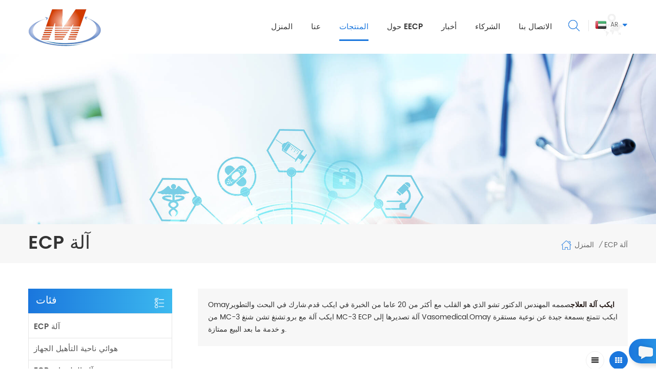

--- FILE ---
content_type: text/html
request_url: https://ar.eecpcn.com/ecp-machine_c1_30
body_size: 13585
content:
<!DOCTYPE html PUBLIC "-//W3C//DTD XHTML 1.0 Transitional//EN" "http://www.w3.org/TR/xhtml1/DTD/xhtml1-transitional.dtd">
<html xmlns="http://www.w3.org/1999/xhtml">
<head>
    <meta http-equiv="X-UA-Compatible" content="IE=edge">
    <meta name="viewport" content="width=device-width, initial-scale=1.0, user-scalable=no">
    <meta http-equiv="Content-Type" content="text/html; charset=utf-8" />
    <meta http-equiv="X-UA-Compatible" content="IE=edge,Chrome=1" />
    <meta http-equiv="X-UA-Compatible" content="IE=9" />
    <meta http-equiv="Content-Type" content="text/html; charset=utf-8" />
                    <title>ايكب العلاج آلة المحمولة ايكب آلة الخارجية النبضان سعر الجهاز</title>
        <meta name="keywords" content="ECP آلة تستخدم على قلب المريض ، ECP آلة السعر ، ايكب الموردين آلة" />
        <meta name="description" content="تعزيز الخارجية النبضان (ايكب) وهو ميكانيكي شكل لعلاج الذبحة الصدرية. 
ونحن واحدة من زعيم ايكب العلاج الموردين آلة في الصين." />
        <meta name="google-site-verification" content="efS_gIx-Fe4iGNzXoK4nV5NahqhnwgN-Q0Um5YfoAoQ" />                <link href="/uploadfile/userimg/82a4aa8955c0f114f84421bc848d2c87.ico" rel="shortcut icon"  />
                <link rel="alternate" hreflang="en" href="https://www.eecpcn.com/ecp-machine_c1_30" />
            <link rel="alternate" hreflang="es" href="https://es.eecpcn.com/ecp-machine_c1_30" />
            <link rel="alternate" hreflang="ar" href="https://ar.eecpcn.com/ecp-machine_c1_30" />
    
    <link type="text/css" rel="stylesheet" href="/template/css/bootstrap.css" />
    <link type="text/css" rel="stylesheet" href="/template/css/font-awesome.min.css">
    <link type="text/css" rel="stylesheet" href="/template/css/style.css" />
    <script type="text/javascript" src="/template/js/jquery-1.8.3.js"></script>
    <script type="text/javascript" src="/template/js/bootstrap.min.js"></script>
    <script type="text/javascript" src="/template/js/demo.js"></script>
    <script type="text/javascript" src="/template/js/jquery.velocity.min.js"></script>
    <script type="text/javascript" src="/js/front/common.js"></script>
    <script>
        if( /Android|webOS|iPhone|iPad|iPod|BlackBerry|IEMobile|Opera Mini/i.test(navigator.userAgent) ) {
            $(function () {
                $('.about-main img').attr("style","");
                $(".about-main img").attr("width","");
                $(".about-main img").attr("height","");
                $('.con_main img').attr("style","");
                $(".con_main img").attr("width","");
                $(".con_main img").attr("height","");
                $('.news_main div.news_main_de img').attr("style","");
                $(".news_main div.news_main_de img").attr("width","");
                $(".news_main div.news_main_de img").attr("height","");
                $('.pro_detail .pro_detail_m img').attr("style","");
                $(".pro_detail .pro_detail_m img").attr("width","");
                $(".pro_detail .pro_detail_m img").attr("height","");

            })
        }
    </script>
    <!--[if ie9]
    <script src="js/html5shiv.min.js"></script>
    <script src="js/respond.min.js"></script>
    -->

    <!--[if IE 8]>
    <script src="https://oss.maxcdn.com/libs/html5shiv/3.7.0/html5shiv.js"></script>
    <script src="https://oss.maxcdn.com/libs/respond.js/1.3.0/respond.min.js"></script>
    <![endif]-->


    <meta name="yandex-verification" content="7ed5f05ed02e5967" />
<!-- Google Tag Manager -->
<script>(function(w,d,s,l,i){w[l]=w[l]||[];w[l].push({'gtm.start':
new Date().getTime(),event:'gtm.js'});var f=d.getElementsByTagName(s)[0],
j=d.createElement(s),dl=l!='dataLayer'?'&l='+l:'';j.async=true;j.src=
'https://www.googletagmanager.com/gtm.js?id='+i+dl;f.parentNode.insertBefore(j,f);
})(window,document,'script','dataLayer','GTM-NGTGQT');</script>
<!-- End Google Tag Manager --></head>
<body>
<!-- Google Tag Manager (noscript) -->
<noscript><iframe src="https://www.googletagmanager.com/ns.html?id=GTM-NGTGQT"
height="0" width="0" style="display:none;visibility:hidden"></iframe></noscript>
<!-- End Google Tag Manager (noscript) -->

<header class="large">

    <div class="header">

        <div class="container">
            <div class="header_m clearfix">
                <div id="logo" class="clearfix">
                                                                        <a href="/" class="top_logo"><img src="/uploadfile/userimg/6dcf16074157c3fd8d829ef1a33bd833.png" alt="Omay(Guangzhou)Med Technologies Co.,ltd" /></a>
                                            
                </div>
                <dl class="select">
                    <dt class="">
                                <img src="/template/images/ar.png" alt="العربية" /><p>ar</p>
                            </dt>
                    <dd>
                        <ul>
                            
                                    <li><a href="https://ar.eecpcn.com/ecp-machine_c1_30"><img src="/template/images/ar.png" alt="العربية" /><p>ar</p></a></li>
                                                            
                                    <li><a href="https://www.eecpcn.com/ecp-machine_c1_30" ><img src="/template/images/en.png" alt="English" /><p>en</p></a></li>
                                
                                    <li><a href="https://es.eecpcn.com/ecp-machine_c1_30" ><img src="/template/images/es.png" alt="español" /><p>es</p></a></li>
                                                            <li><a target="_blank" href="https://cn.eecpcn.com/" ><img src="/template/images/cn.png" alt="中文" /><p>中文</p></a></li>
                        </ul>
                    </dd>
                </dl>
                <div class="search_box">
                    <div class="attr-nav">
                        <a rel="nofollow" class="search" href="#"><i></i> </a>
                    </div>
                    <div class="top-search clearfix">
                        <div class="input-group">
                            <h4>ما الذي تبحث عنه?</h4>
                            <div class="header_search clearfix">
                                <input name="search_keyword" onkeydown="javascript:enterIn(event);" type="text" class="form-control" placeholder="البحث...">
                                <input type="submit" class="search_btn btn_search1" value="">
                            </div>
                            <span class="input-group-addon close-search"><i class="fa fa-times"></i></span>
                        </div>
                    </div>
                </div>
                <div class="head-right clearfix">
                    <div class="mainmenu-area bg-color-2">
                        <div class="mainmenu-left visible-lg visible-md">
                            <div class="mainmenu">
                                <nav>
                                    <ul class="clearfix">


                                        <li  ><a  href='/'>المنزل</a></li>

                                                                                                                                <li ><a href="/about-us_d1">عنا</a>
                                                                                              </li>
                                                                                <li class="product_vmegamenu active"><a href="/products">المنتجات</a>
                                            <ul class="vmegamenu">
                                                                                                    <li  ><a href="/ecp-machine_c1"><h4>ECP آلة</h4></a>
                                                                                                            </li>
                                                                                                    <li  ><a href="/rehabilitation-medical-devices_c8"><h4>هوائي ناحية التأهيل الجهاز</h4></a>
                                                                                                            </li>
                                                                                                    <li class="has-menu"  ><a href="/ecp-machine-accessories_c10"><h4>ECP آلة الملحقات</h4></a>
                                                                                                                    <ul class="vmegamenu02">
                                                                                                                                    <li> <a href="/ecg-cable_c4">ECG كابل</a> </li>
                                                                                                                                    <li> <a href="/ecp-tube_c7">ECP أنبوب</a> </li>
                                                                                                                                    <li> <a href="/connector_c6">موصل</a> </li>
                                                                                                                                    <li> <a href="/bladders_c3">قربة</a> </li>
                                                                                                                                    <li> <a href="/spo2-cable_c5">Spo2 كابل</a> </li>
                                                                                                                                    <li> <a href="/cuffs_c2">الأصفاد</a> </li>
                                                                                                                            </ul>
                                                                                                            </li>
                                                                                                    <li  ><a href="/eletrotherapy-nerve-and-muscle-electrical-stimulation-device_c15"><h4>جهاز التحفيز الكهربائي للأعصاب والعضلات</h4></a>
                                                                                                            </li>
                                                                                                    <li  ><a href="/limbs-linkage-rehabilitation-device_c16"><h4>جهاز تأهيل ربط الأطراف</h4></a>
                                                                                                            </li>
                                                                                                    <li  ><a href="/shock-wave-therapy-device_c12"><h4>جهاز العلاج بموجات الصدمة</h4></a>
                                                                                                            </li>
                                                                                                    <li  ><a href="/external-sequential-compression-device_c14"><h4>جهاز الضغط المتسلسل الخارجي</h4></a>
                                                                                                            </li>
                                                
                                            </ul>
                                        </li>

                                                                                                                                <li ><a href="/about-eecp_d3">حول EECP</a>
                                                                                            </li>
                                        
                                                                                <li ><a  href="/news_nc1">أخبار</a>
                                                                                    </li>
                                                                                <li ><a  href="/partners_nc2">الشركاء</a>
                                                                                    </li>

                                                                                                                                <li ><a href="/contact-us_d2">الاتصال بنا</a>
                                                                                            </li>
                                        





                                    </ul>
                                </nav>
                            </div>
                        </div>
                    </div>

                    <div class="wrapper">
                        <nav id="main-nav">
                            <ul class="first-nav">
                                <li>
                                    <a href="/" target="_blank">المنزل</a>
                                </li>
                            </ul>
                            <ul class="second-nav">
                                                                    <li><a href="/about-us_d1">عنا</a>
                                                                            </li>
                                


                                <li><a href="/products">المنتجات</a>
                                    <ul class="nav_child">
                                                                                    <li>
                                                <a href="/ecp-machine_c1">ECP آلة</a>
                                                                                            </li>
                                                                                    <li>
                                                <a href="/rehabilitation-medical-devices_c8">هوائي ناحية التأهيل الجهاز</a>
                                                                                            </li>
                                                                                    <li>
                                                <a href="/ecp-machine-accessories_c10">ECP آلة الملحقات</a>
                                                                                                    <ul>
                                                                                                                    <li><a href="/ecg-cable_c4">ECG كابل</a></li>
                                                                                                                    <li><a href="/ecp-tube_c7">ECP أنبوب</a></li>
                                                                                                                    <li><a href="/connector_c6">موصل</a></li>
                                                                                                                    <li><a href="/bladders_c3">قربة</a></li>
                                                                                                                    <li><a href="/spo2-cable_c5">Spo2 كابل</a></li>
                                                                                                                    <li><a href="/cuffs_c2">الأصفاد</a></li>
                                                                                                            </ul>
                                                                                            </li>
                                                                                    <li>
                                                <a href="/eletrotherapy-nerve-and-muscle-electrical-stimulation-device_c15">جهاز التحفيز الكهربائي للأعصاب والعضلات</a>
                                                                                            </li>
                                                                                    <li>
                                                <a href="/limbs-linkage-rehabilitation-device_c16">جهاز تأهيل ربط الأطراف</a>
                                                                                            </li>
                                                                                    <li>
                                                <a href="/shock-wave-therapy-device_c12">جهاز العلاج بموجات الصدمة</a>
                                                                                            </li>
                                                                                    <li>
                                                <a href="/external-sequential-compression-device_c14">جهاز الضغط المتسلسل الخارجي</a>
                                                                                            </li>
                                                                            </ul>
                                </li>

                                                                    <li><a href="/about-eecp_d3">حول EECP</a>
                                                                            </li>
                                
                                <li><a  href="/news_nc1">أخبار</a>
                                                                    </li>
                                <li><a  href="/partners_nc2">الشركاء</a>
                                                                    </li>





                                                                    <li><a href="/contact-us_d2">الاتصال بنا</a>
                                                                            </li>
                                
                            </ul>

                        </nav>
                        <a class="toggle">

                            <span></span>
                            <span></span>
                            <span></span>
                        </a>
                    </div>
                </div>
            </div>
        </div>

    </div>

</header><div class="page_banner clearfix"> 


   
 
 
 
              
<a href="" rel="nofollow" > <img src="/uploadfile/bannerimg/1592387439236200452.jpg" alt="Eecp Machine For Home Use"/></a>               
  		
  
 

       
</div>
<div class="breadcrumbW">
	<div class="container">
	<div class="breadcrumb clearfix">
		<div class="page_title">
			  <span>ECP آلة</span>
	
		
		</div>
		<div class="bread_right">
<a class="home" href="/" title="Return to Home"><i></i>المنزل</a>
                 
                   
 <i>/</i><h2>ECP آلة</h2>
          
       
   
		</div>
	</div>
	</div>
</div>
<div class="page_section clearfix">
	<div class="container">
    <div class="row">
    	<div class="page_column clearfix">
			  			
		   
                  	<div class="page-left clearfix">
				
                <div id="right_column" class="left-cat column clearfix">
                    <section class="block blockcms column_box">
                        <span class="left_title"><em>فئات</em><span></span><i class="column_icon_toggle icon-plus-sign"></i></span>
                        <div class="block_content toggle_content">
                            <ul class="mtree">
                   
                                
                                                
                        <li><b></b><a href="/ecp-machine_c1">ECP آلة</a>
                               
                        </li>               
                            
                        <li><b></b><a href="/rehabilitation-medical-devices_c8">هوائي ناحية التأهيل الجهاز</a>
                               
                        </li>               
                            
                        <li><b></b><a href="/ecp-machine-accessories_c10">ECP آلة الملحقات</a>
                             
                            <ul>
                                    
                         
                                <li><b></b><a href="/ecg-cable_c4">ECG كابل</a>
                                  
                                </li> 
                                          
                         
                                <li><b></b><a href="/ecp-tube_c7">ECP أنبوب</a>
                                  
                                </li> 
                                          
                         
                                <li><b></b><a href="/connector_c6">موصل</a>
                                  
                                </li> 
                                          
                         
                                <li><b></b><a href="/bladders_c3">قربة</a>
                                  
                                </li> 
                                          
                         
                                <li><b></b><a href="/spo2-cable_c5">Spo2 كابل</a>
                                  
                                </li> 
                                          
                         
                                <li><b></b><a href="/cuffs_c2">الأصفاد</a>
                                  
                                </li> 
                                   
                              
                            </ul>
                               
                        </li>               
                            
                        <li><b></b><a href="/eletrotherapy-nerve-and-muscle-electrical-stimulation-device_c15">جهاز التحفيز الكهربائي للأعصاب والعضلات</a>
                               
                        </li>               
                            
                        <li><b></b><a href="/limbs-linkage-rehabilitation-device_c16">جهاز تأهيل ربط الأطراف</a>
                               
                        </li>               
                            
                        <li><b></b><a href="/shock-wave-therapy-device_c12">جهاز العلاج بموجات الصدمة</a>
                               
                        </li>               
                            
                        <li><b></b><a href="/external-sequential-compression-device_c14">جهاز الضغط المتسلسل الخارجي</a>
                               
                        </li>               
                        
                                
                                
                           </ul>
                        </div> 
                    </section>
                </div>
                <div class="left-adv clearfix">
                	<div class="ovrly"></div>
                	<div class="main">   
                		<p class="icon"><img src="/uploadfile/single/37bda659f1747b2be16b255ef073bb16.png" alt="كيف يمكننا مساعدتك" /></p>
                		<a href="/contact-us_d2" class="title">كيف يمكننا مساعدتك</a>
                		<span class="line"></span>
                		<div class="text">يمكنك الاتصال بنا في أي وسيلة مريحة بالنسبة لك. نحن المتاحة 24/7 عن طريق البريد الإلكتروني أو الهاتف.</div>
                		<span class="main_more icon_line_single"><a href="/contact-us_d2">الاتصال بنا</a></span>
                	</div>
                </div>
                <div id="right_column" class="left-pro column clearfix">
                    <section class="block blockcms column_box">
                    	<span class="left_title"><em>منتجات جديدة</em><span></span><i class="column_icon_toggle icon-plus-sign"></i></span> 
                        <div class="block_content toggle_content">
                        	<ul class="list clearfix">
                                 
                        
                            	<li class="clearfix">
                                    <div class="box clearfix">
                                	<div class="image pro_image">
                                		<a href="/eecp-treatment-safe-and-effective-treatment-for-coronary-heart-diseases_p311.html"></a>
                                       <img id="product_detail_img"  alt="EECP Treatment" src="/uploadfile/202511/05/5c611cea9772f880b25a116bf7c6c71a_thumb.jpg" />                                    </div>
                                    <div class="main">
                                    	<a href="/eecp-treatment-safe-and-effective-treatment-for-coronary-heart-diseases_p311.html" class="title">علاج EECP: علاج آمن وفعال لأمراض القلب التاجية</a>
                                        <a href="/eecp-treatment-safe-and-effective-treatment-for-coronary-heart-diseases_p311.html" class="page_more">عرض المزيد<i class="fa fa-caret-right"></i></a>
                                    </div>
                                          </div>
                               </li>
                                   
                        
                            	<li class="clearfix">
                                    <div class="box clearfix">
                                	<div class="image pro_image">
                                		<a href="/eecp-machine-non-invasive-treatment-for-stroke-patients_p310.html"></a>
                                       <img id="product_detail_img"  alt="Omay EECP" src="/uploadfile/202308/08/85e39fbdcbca1ee905797f5a48a84ed1_thumb.jpg" />                                    </div>
                                    <div class="main">
                                    	<a href="/eecp-machine-non-invasive-treatment-for-stroke-patients_p310.html" class="title">جهاز EECP لعلاج مرضى السكتة الدماغية بطريقة غير جراحية</a>
                                        <a href="/eecp-machine-non-invasive-treatment-for-stroke-patients_p310.html" class="page_more">عرض المزيد<i class="fa fa-caret-right"></i></a>
                                    </div>
                                          </div>
                               </li>
                                   
                        
                            	<li class="clearfix">
                                    <div class="box clearfix">
                                	<div class="image pro_image">
                                		<a href="/eecp-machine-for-heart-diseases_p309.html"></a>
                                       <img id="product_detail_img"  alt="EECP Machine" src="/uploadfile/202305/06/8884dbdb5a545c5fc2f4c94331a7ceb4_thumb.jpg" />                                    </div>
                                    <div class="main">
                                    	<a href="/eecp-machine-for-heart-diseases_p309.html" class="title">جهاز EECP لأمراض القلب</a>
                                        <a href="/eecp-machine-for-heart-diseases_p309.html" class="page_more">عرض المزيد<i class="fa fa-caret-right"></i></a>
                                    </div>
                                          </div>
                               </li>
                                   
                            
                            </ul>
                        </div>
                    </section>
                </div>
            </div>
            
			<div class="page-right clearfix">
            	<div class="pro-text"><div class="column">                        Omay<b><a href="http://www.eecpcn.com/noninvasive-heart-care-medical-device-ecp-machine_p14.html" target="_blank">ايكب آلة العلاج</a></b>صممه المهندس الدكتور تشو الذي هو القلب مع أكثر من 20 عاما من الخبرة في ايكب قدم.شارك في البحث والتطوير من MC-3 ايكب آلة مع برو.تشنغ تشن شنغ MC-3 ECP آلة تصديرها إلى Vasomedical.Omay ايكب تتمتع بسمعة جيدة عن نوعية مستقرة و خدمة ما بعد البيع ممتازة.<br />                        </div></div>
                <div class="main">
                    <div id="cbp-vm" class="cbp-vm-switcher cbp-vm-view-grid">
                        <div class="cbp-vm-options clearfix">
                            <a rel="nofollow" href="#" class="cbp-vm-icon cbp-vm-grid cbp-vm-selected" data-view="cbp-vm-view-grid"></a>
                            <a rel="nofollow" href="#" class="cbp-vm-icon cbp-vm-list" data-view="cbp-vm-view-list"></a>
                        </div>
                       
                        <ul class="wow clearfix">
                                 
                            <li class="wow"><div class="clearfix">
                                <div class="cbp-vm-image">
                                    <a class="link" href="/portable-ecp-machine-for-home-use-easy-to-operate-and-install_p79.html"></a>
                                  <img id="product_detail_img"  alt="EECP treatment" src="/uploadfile/201801/09/6e0e17519dd1c5104832f9b79a1b4fc4_medium.jpg" />				
     
                                </div>
                                <div class="cbp-list-center clearfix">
                                	<div class="cbp-list-left">
				
                                        <a href="/portable-ecp-machine-for-home-use-easy-to-operate-and-install_p79.html" class="cbp-title">المحمولة ECP آلة للاستخدام المنزلي سهل التشغيل وتثبيت</a> 
                                      	<span class="line"></span>
                                        <div class="cbp-vm-details">ايكب هو الاسم المختصر "تعزيز الخارجية النبضان".ECP العلاج غير الغازية لعلاج قصور القلب,الذبحة الصدرية,ألم في الصدر,ارتفاع ضغط الدم,مرض السكري,الخ.ECP آلات شعبية الآن المثبتة في عيادة القلب والتأهيل مستشفى العلاج الطبيعي.... الخ10</div>
                                        <ul class="post_blog_tag">
                                          <p><i></i>Tags :</p>
                                                                                                         
                       <li><a href="/eecp-for-home-use_sp">ايكب للاستخدام المنزلي</a></li>
                                             
                       <li><a href="/eecp-machine-for-home-use_sp">ايكب آلة للاستخدام المنزلي</a></li>
                                             
                       <li><a href="/portable-eecp-machine_sp">المحمولة آلة ايكب</a></li>
                                             
                       <li><a href="/ecp-machine_sp">ECP آلة</a></li>
                                             
                       <li><a href="/home-use-eecp_sp">المنزل استخدام ايكب</a></li>
                                             
                       <li><a href="/portable-ecp-machine_sp">المحمولة آلة ECP</a></li>
                                                                                                               </ul>
                                        <div class=" more"><span class="main_more"><a href="/portable-ecp-machine-for-home-use-easy-to-operate-and-install_p79.html">عرض المزيد</a></span></div>
                                        
                                    </div>
                                </div>
                            </div></li>
          
                            <li class="wow"><div class="clearfix">
                                <div class="cbp-vm-image">
                                    <a class="link" href="/portable-ecp-machine-for-heart-diseases_p63.html"></a>
                                  <img id="product_detail_img"  alt="Cost Of ECP" src="/uploadfile/202007/06/67ab762b422f81cf66b7400f873cab6e_medium.jpg" />				
     
                                </div>
                                <div class="cbp-list-center clearfix">
                                	<div class="cbp-list-left">
				
                                        <a href="/portable-ecp-machine-for-heart-diseases_p63.html" class="cbp-title">المحمولة ECP آلة أمراض القلب</a> 
                                      	<span class="line"></span>
                                        <div class="cbp-vm-details">Portable ECP machine for heart diseases with stable quality,Painless EECP treatment for heart diseases.Physical therapy EECP device for CAD with No Recovery time.Cost effective non-pharmaceutical EECP therapy for heart attack FDA NHS approved.EECP treatment machine noninvasive heart bypass instead of surgery.EECP treatment instead of heart stent An10</div>
                                        <ul class="post_blog_tag">
                                          <p><i></i>Tags :</p>
                                                                                                         
                       <li><a href="/eecp-machine_sp">ايكب آلة</a></li>
                                             
                       <li><a href="/external-counterpulsation_sp">الخارجية النبضان</a></li>
                                                                                                               </ul>
                                        <div class=" more"><span class="main_more"><a href="/portable-ecp-machine-for-heart-diseases_p63.html">عرض المزيد</a></span></div>
                                        
                                    </div>
                                </div>
                            </div></li>
          
                            <li class="wow"><div class="clearfix">
                                <div class="cbp-vm-image">
                                    <a class="link" href="/physiotherapy-eecps-machine-for-heart-attack-cardiac-echocardiography_p62.html"></a>
                                  <img id="product_detail_img"  alt="Enhanced External Counterpulsation (EECP) Therapy" src="/uploadfile/201703/15/0cfc0c6d723c4677229d9cc67b734bd8_medium.jpg" />				
                                        <div class="cbp-image-hover"> <img src="/uploadfile/201703/02/e092604bae3674d6646b6ffdbae5cb24_medium.jpg" alt = "تعزيز الخارجية النبضان (ايكب) العلاج" /></div>
          
                                </div>
                                <div class="cbp-list-center clearfix">
                                	<div class="cbp-list-left">
				
                                        <a href="/physiotherapy-eecps-machine-for-heart-attack-cardiac-echocardiography_p62.html" class="cbp-title">العلاج الطبيعي EECPS آلة قلبية القلب ضربات القلب</a> 
                                      	<span class="line"></span>
                                        <div class="cbp-vm-details">Excellent EECP machine with stable quality for heart attack.Physical therapy EECP device for CAD with No Recovery time.Cost effective non-pharmaceutical EECP therapy for heart attack FDA NHS approved.EECP treatment machine noninvasive heart bypass instead of surgery.EECP treatment instead of heart stent Angioplasty for angina with no side effect.EE10</div>
                                        <ul class="post_blog_tag">
                                          <p><i></i>Tags :</p>
                                                                                                         
                       <li><a href="/eecps-machine_sp">EECPS آلة</a></li>
                                             
                       <li><a href="/eecp-treatment_sp">ايكب العلاج</a></li>
                                             
                       <li><a href="/heart-attack_sp">قلبية</a></li>
                                                                                                               </ul>
                                        <div class=" more"><span class="main_more"><a href="/physiotherapy-eecps-machine-for-heart-attack-cardiac-echocardiography_p62.html">عرض المزيد</a></span></div>
                                        
                                    </div>
                                </div>
                            </div></li>
          
                            <li class="wow"><div class="clearfix">
                                <div class="cbp-vm-image">
                                    <a class="link" href="/all-in-one-designe-eecps-machine-for-coronary-artery-diseases-easy-to-install-and-operate_p10.html"></a>
                                  <img id="product_detail_img"  alt="Durable EECP machine" src="/uploadfile/201801/22/c9de952c25c9690fc2cc0b2e96d80b55_medium.jpg" />				
     
                                </div>
                                <div class="cbp-list-center clearfix">
                                	<div class="cbp-list-left">
				
                                        <a href="/all-in-one-designe-eecps-machine-for-coronary-artery-diseases-easy-to-install-and-operate_p10.html" class="cbp-title">جهاز EECPs متكامل التصميم لعلاج أمراض الشريان التاجي، سهل التركيب والتشغيل</a> 
                                      	<span class="line"></span>
                                        <div class="cbp-vm-details">جهاز EECP هو علاج طبيعي لأمراض القلب وآلام الصدر. وقد ثبت أنه يقلل أو يقضي على آثار الذبحة الصدرية أو آلام الصدر الناتجة عن مرض القلب الإقفاري (النوبة القلبية) وانسداد الشرايين.</div>
                                        <ul class="post_blog_tag">
                                          <p><i></i>Tags :</p>
                                                                                                         
                       <li><a href="/medical-ecp-machine_sp">ECP آلة</a></li>
                                             
                       <li><a href="/eecp-bed_sp">ايكب السرير</a></li>
                                             
                       <li><a href="/eecp-machine-cost_sp">ايكب آلة التكلفة</a></li>
                                             
                       <li><a href="/eecp-device_sp">ايكب الجهاز</a></li>
                                             
                       <li><a href="/enhanced-external-counterpulsation_sp">تعزيز الخارجية النبضان</a></li>
                                                                                                               </ul>
                                        <div class=" more"><span class="main_more"><a href="/all-in-one-designe-eecps-machine-for-coronary-artery-diseases-easy-to-install-and-operate_p10.html">عرض المزيد</a></span></div>
                                        
                                    </div>
                                </div>
                            </div></li>
          
                            <li class="wow"><div class="clearfix">
                                <div class="cbp-vm-image">
                                    <a class="link" href="/portable-eecps-machine-for-heart-failure-popular-in-hospital-clinic-center_p11.html"></a>
                                  <img id="product_detail_img"  alt="EECP machine" src="/uploadfile/201804/17/de0e5809ab7b154b8f6edb48bf19f089_medium.jpg" />				
     
                                </div>
                                <div class="cbp-list-center clearfix">
                                	<div class="cbp-list-left">
				
                                        <a href="/portable-eecps-machine-for-heart-failure-popular-in-hospital-clinic-center_p11.html" class="cbp-title">جهاز EECPS المحمول لعلاج قصور القلب، شائع الاستخدام في المستشفيات والعيادات والمراكز الطبية.</a> 
                                      	<span class="line"></span>
                                        <div class="cbp-vm-details">في البداية، شاع استخدام علاج EECP لمرضى أمراض القلب الإقفارية. يعمل هذا العلاج على تحفيز فتح مسارات طبيعية جديدة حول الشرايين المتضيقة أو المسدودة. الآن، أظهرت المزيد والمزيد من الأدلة أن علاج ECP ليس مفيدًا للمريض فحسب، بل إنه مفيد أيضًا للأشخاص الأصحاء.10</div>
                                        <ul class="post_blog_tag">
                                          <p><i></i>Tags :</p>
                                                                                                         
                       <li><a href="/eecp-machine-supplier_sp">ايكب آلة المورد</a></li>
                                             
                       <li><a href="/eecp-machine-manufacturer_sp">ايكب آلة الصانع</a></li>
                                             
                       <li><a href="/eecp-therapy-machine-price-in-pakistan_sp">ايكب</a></li>
                                             
                       <li><a href="/eecp-system_sp">ايكب النظام</a></li>
                                                                                                               </ul>
                                        <div class=" more"><span class="main_more"><a href="/portable-eecps-machine-for-heart-failure-popular-in-hospital-clinic-center_p11.html">عرض المزيد</a></span></div>
                                        
                                    </div>
                                </div>
                            </div></li>
          
                            <li class="wow"><div class="clearfix">
                                <div class="cbp-vm-image">
                                    <a class="link" href="/physical-therapy-eecps-machine-non-invasive-for-heart-diseases_p12.html"></a>
                                  <img id="product_detail_img"  alt="EECP Device Price" src="/uploadfile/201605/20/917e4e22aeef8cc81689f520303d7b53_medium.jpg" />				
     
                                </div>
                                <div class="cbp-list-center clearfix">
                                	<div class="cbp-list-left">
				
                                        <a href="/physical-therapy-eecps-machine-non-invasive-for-heart-diseases_p12.html" class="cbp-title">العلاج الطبيعي EECPS آلة غير الجراحي لأمراض القلب</a> 
                                      	<span class="line"></span>
                                        <div class="cbp-vm-details">ايكب آلة non-invasive,مؤلم,المادية لعلاج الذبحة الصدرية المستقرة المزمنة و ذبحي حكمه:ألم في الصدر,ضيق في التنفس أو التعب. ECP العلاج كما يمكن تخفيف الأعراض الأخرى الدماغية وأمراض القلب والأوعية الدموية مثل اختلال البطين الأيسر,مرض السكري,الأمراض الدماغية الوعائية وأمراض الأوعية الدموية الطرفية. ECP العلاج قد توفر فوائد طويلة بعد الانتهاء من العلاج.10</div>
                                        <ul class="post_blog_tag">
                                          <p><i></i>Tags :</p>
                                                                                                         
                       <li><a href="/eecp-machine-price_sp">ايكب سعر الجهاز</a></li>
                                             
                       <li><a href="/ecp-therapy_sp">ECP العلاج</a></li>
                                             
                       <li><a href="/ecp-machine-price_sp">سعر آلة ECP</a></li>
                                             
                       <li><a href="/eecp-treatment-centers_sp">ايكب مراكز العلاج</a></li>
                                             
                       <li><a href="/eecp-procedure_sp">ايكب الإجراء</a></li>
                                                                                                               </ul>
                                        <div class=" more"><span class="main_more"><a href="/physical-therapy-eecps-machine-non-invasive-for-heart-diseases_p12.html">عرض المزيد</a></span></div>
                                        
                                    </div>
                                </div>
                            </div></li>
          
                            <li class="wow"><div class="clearfix">
                                <div class="cbp-vm-image">
                                    <a class="link" href="/innovative-eecps-machine-painless-for-coronary-artery-diseases-avoid-surgery_p27.html"></a>
                                  <img id="product_detail_img"  alt="EECP machine" src="/uploadfile/201804/17/9cfb544c1eee9a763a0abc976edf3b23_medium.jpg" />				
     
                                </div>
                                <div class="cbp-list-center clearfix">
                                	<div class="cbp-list-left">
				
                                        <a href="/innovative-eecps-machine-painless-for-coronary-artery-diseases-avoid-surgery_p27.html" class="cbp-title">مبتكرة EECPS آلة مؤلم عن أمراض الشريان التاجي تجنب الجراحة</a> 
                                      	<span class="line"></span>
                                        <div class="cbp-vm-details">ايكب القلب العلاج في العيادات الخارجية,مؤلم,المادية لعلاج الذبحة الصدرية المستقرة المزمنة و ذبحي حكمه:ألم في الصدر,ضيق في التنفس أو التعب. ECP العلاج كما يمكن تخفيف الأعراض الأخرى الدماغية وأمراض القلب والأوعية الدموية مثل اختلال البطين الأيسر,مرض السكري,الأمراض الدماغية الوعائية وأمراض الأوعية الدموية الطرفية. تعزيز ECP قد توفر فوائد طويلة بعد الا10</div>
                                        <ul class="post_blog_tag">
                                          <p><i></i>Tags :</p>
                                                                                                         
                       <li><a href="/eecp-center_sp">ايكب مركز</a></li>
                                             
                       <li><a href="/eecp-machine-price_sp">سعر آلة EECP</a></li>
                                             
                       <li><a href="/home-use-eecp-machine_sp">المنزل استخدام آلة ايكب</a></li>
                                             
                       <li><a href="/ecp-treatment_sp">ECP العلاج</a></li>
                                                                                                               </ul>
                                        <div class=" more"><span class="main_more"><a href="/innovative-eecps-machine-painless-for-coronary-artery-diseases-avoid-surgery_p27.html">عرض المزيد</a></span></div>
                                        
                                    </div>
                                </div>
                            </div></li>
          
                            <li class="wow"><div class="clearfix">
                                <div class="cbp-vm-image">
                                    <a class="link" href="/eecp-s-machine-with-good-price-for-heart-failure-safe-and-no-side-effect_p13.html"></a>
                                  <img id="product_detail_img"  alt="ECP medical device" src="/uploadfile/201801/09/e3849ff75037e8e991743953c00fd01b_medium.jpg" />				
     
                                </div>
                                <div class="cbp-list-center clearfix">
                                	<div class="cbp-list-left">
				
                                        <a href="/eecp-s-machine-with-good-price-for-heart-failure-safe-and-no-side-effect_p13.html" class="cbp-title">ايكب S آلة مع سعر جيد بالنسبة فشل القلب آمنة و ما من تأثير جانبي</a> 
                                      	<span class="line"></span>
                                        <div class="cbp-vm-details">ايكب آلة العيادات الخارجية,مؤلم,المادية لعلاج الذبحة الصدرية المستقرة المزمنة و ذبحي حكمه:ألم في الصدر,ضيق في التنفس أو التعب.ECP العلاج كما يمكن تخفيف الأعراض الأخرى الدماغية وأمراض القلب والأوعية الدموية مثل اختلال البطين الأيسر,مرض السكري,الأمراض الدماغية الوعائية وأمراض الأوعية الدموية الطرفية.تعزيز ECP قد توفر فوائد طويلة بعد الانتهاء من العلا10</div>
                                        <ul class="post_blog_tag">
                                          <p><i></i>Tags :</p>
                                                                                                         
                       <li><a href="/eecp-machine-with-price_sp">ايكب الجهاز مع السعر</a></li>
                                             
                       <li><a href="/ecp-machine-for-sell_sp">ECP آلة بيع</a></li>
                                             
                       <li><a href="/ecp-system_sp">ECP النظام</a></li>
                                                                                                               </ul>
                                        <div class=" more"><span class="main_more"><a href="/eecp-s-machine-with-good-price-for-heart-failure-safe-and-no-side-effect_p13.html">عرض المزيد</a></span></div>
                                        
                                    </div>
                                </div>
                            </div></li>
          
                            <li class="wow"><div class="clearfix">
                                <div class="cbp-vm-image">
                                    <a class="link" href="/outpatient-treatment-ecp-machine-for-ischemic-heart-diseases_p14.html"></a>
                                  <img id="product_detail_img"  alt="EECP therapy centers" src="/uploadfile/201801/09/045f2124d1e708f1b57e8db7edc7df9c_medium.jpg" />				
     
                                </div>
                                <div class="cbp-list-center clearfix">
                                	<div class="cbp-list-left">
				
                                        <a href="/outpatient-treatment-ecp-machine-for-ischemic-heart-diseases_p14.html" class="cbp-title">العلاج في العيادات الخارجية ECP آلة الدماغية وأمراض القلب</a> 
                                      	<span class="line"></span>
                                        <div class="cbp-vm-details">ايكب تشجع الأوعية الدموية إلى فتح قنوات صغيرة حول ضيق أو انسداد في الشرايين التي تصبح في نهاية المطاف"الطبيعية تجاوز" السفن لتوفير تدفق الدم إلى عضلة القلب التي من شأنها التخفيف أو التخلص من الذبحة الصدرية. الفوائد الرئيسية من ايكب العلاج: 1.انخفضت في الصدر 2.التقليل من استخدام الدواء 3.القدرة على الاستمتاع أكثر بشكل مستقل المحمول ونشطة 4.تحسين الد10</div>
                                        <ul class="post_blog_tag">
                                          <p><i></i>Tags :</p>
                                                                                                         
                       <li><a href="/ecp-machine-demostration_sp">ECP آلة demostration</a></li>
                                             
                       <li><a href="/omay-eecp-machine_sp">Omay ايكب آلة</a></li>
                                             
                       <li><a href="/ecp-beds_sp">ECP العلاج</a></li>
                                             
                       <li><a href="/ecp-machine-for-heart_sp">ECP آلة القلب</a></li>
                                             
                       <li><a href="/ecp-machine-in-delhi_sp">ECP آلة في دلهي</a></li>
                                             
                       <li><a href="/ecp-machine-used-for-heart-patient_sp">الخارجية النبضان</a></li>
                                                                                                               </ul>
                                        <div class=" more"><span class="main_more"><a href="/outpatient-treatment-ecp-machine-for-ischemic-heart-diseases_p14.html">عرض المزيد</a></span></div>
                                        
                                    </div>
                                </div>
                            </div></li>
         
                           
                          
                          
                           
                        </ul>
                    </div> 
                </div>
                <script>
                	 
(function() {

	var container = document.getElementById( 'cbp-vm' ),
		optionSwitch = Array.prototype.slice.call( container.querySelectorAll( 'div.cbp-vm-options > a' ) );

	function init() {
		optionSwitch.forEach( function( el, i ) {
			el.addEventListener( 'click', function( ev ) {
				ev.preventDefault();
				_switch( this );
			}, false );
		} );
	}

	function _switch( opt ) {
		// remove other view classes and any any selected option
		optionSwitch.forEach(function(el) { 
			classie.remove( container, el.getAttribute( 'data-view' ) );
			classie.remove( el, 'cbp-vm-selected' );
		});
		// add the view class for this option
		classie.add( container, opt.getAttribute( 'data-view' ) );
		// this option stays selected
		classie.add( opt, 'cbp-vm-selected' );
	}

	init();

})();

 

( function( window ) {

'use strict';

// class helper functions from bonzo https://github.com/ded/bonzo

function classReg( className ) {
  return new RegExp("(^|\\s+)" + className + "(\\s+|$)");
}

// classList support for class management
// altho to be fair, the api sucks because it won't accept multiple classes at once
var hasClass, addClass, removeClass;

if ( 'classList' in document.documentElement ) {
  hasClass = function( elem, c ) {
    return elem.classList.contains( c );
  };
  addClass = function( elem, c ) {
    elem.classList.add( c );
  };
  removeClass = function( elem, c ) {
    elem.classList.remove( c );
  };
}
else {
  hasClass = function( elem, c ) {
    return classReg( c ).test( elem.className );
  };
  addClass = function( elem, c ) {
    if ( !hasClass( elem, c ) ) {
      elem.className = elem.className + ' ' + c;
    }
  };
  removeClass = function( elem, c ) {
    elem.className = elem.className.replace( classReg( c ), ' ' );
  };
}

function toggleClass( elem, c ) {
  var fn = hasClass( elem, c ) ? removeClass : addClass;
  fn( elem, c );
}

var classie = {
  // full names
  hasClass: hasClass,
  addClass: addClass,
  removeClass: removeClass,
  toggleClass: toggleClass,
  // short names
  has: hasClass,
  add: addClass,
  remove: removeClass,
  toggle: toggleClass
};

// transport
if ( typeof define === 'function' && define.amd ) {
  // AMD
  define( classie );
} else {
  // browser global
  window.classie = classie;
}

})( window );

                </script>
                 <div class="page_num clearfix">
        
                     
                    <a href="/ECP-machine_c1"><i class="fa fa-angle-double-left"></i></a>
                                                    
                                                              <a href="/ECP-machine_c1_16" class="pages"><i class="fa fa-long-arrow-left"></i></a>
                    
                                         <a href="/ECP-machine_c1" class="pages underline">1</a>
                <span >...</span>
                                <a href="/ECP-machine_c1_15" class="pages underline">15</a>
                                 <a href="/ECP-machine_c1_16" class="pages underline">16</a>
                                               
                
                
                                                             <span class="span1">17</span>
                                                                             
                

                
    

        
                                                   
                      
                    <a href="/ECP-machine_c1_17"><i class="fa fa-angle-double-right"></i></a>
                                         <p>مجموعه <strong>17</strong>صفحات</p>
                </div>
            </div>
            
             
            
        </div>
    </div>
    </div>
</div> <div class="in_messageW">
	<div class="container">
    	<div class="in_message">
            <div class="in_title">
                <span>إرسال رسالة</span>
                <p>إذا كنت مهتما في منتجاتنا و تريد أن تعرف المزيد من التفاصيل,يرجى ترك رسالة هنا وسوف نقوم بالرد عليك بأسرع ما يمكن.</p>
            </div>
              <form role="form" id="email_form1" method="post" action="/inquiry/addinquiry" onsubmit="return CheckFormData();">
                   <input type="hidden" class="input_1 sub placeholder" value="Footer Message"  name="msg_title" />
            <ul class="list clearfix">
                
                                <li class="col-sm-6 col-xs-12">
                                    <span class="ms_p"><input  type="text" name="msg_tel" id="msg_phone" class="meInput" placeholder="هاتف /واتساب"></span>
                                </li> 
                                <li class="col-sm-6 col-xs-12">
                                    <span class="ms_e"><input required type="text" name="msg_email" id="msg_email" class="meInput" placeholder="البريد الإلكتروني الخاص بك *"></span>
                                </li> 
                                  <li class="col-sm-6 col-xs-12">
                                    <span class="ms_n"><input  type="text" name="msg_name"  class="meInput" placeholder="اسم"></span>
                                </li> 
                                <li class="col-xs-12">
                                    <span class="ms_m"><textarea required  id="meText" placeholder="* أدخل تفاصيل المنتج (مثل اللون والحجم المواد.... الخ) وغيرها من متطلبات الحصول على سعر دقيقة." maxlength="3000" name="msg_content" class="meText"></textarea></span>
                                </li>
                                
     </ul>
            <div class="in_message_more"><span class="main_more"><button id="google1" type="submit" class="mess_input">تقدم<i></i></button></span></div>
            
              </form>  
            
            
       	</div>
        
    </div>
</div>
<div class="footerW clearfix">
	<div class="container clearfix">
    <div class="footer clearfix">
		<div id="right_column" class="fot_nav clearfix">
				<section id="blockbestsellers" class="block products_block column_box">
					<span class="fot_title"><em>تابعونا</em><span></span><i class="column_icon_toggle icon-plus-sign"></i></span>
					<div class="block_content toggle_content">
						<ul class="clearfix">
							  <li><a href="/">المنزل</a></li>
  
 <li><a href="/about-us_d1">عنا</a></li>
  
 <li><a href="/products">المنتجات</a></li>
  
 <li><a href="/news_nc1">الأخبار</a></li>
  
 <li><a href="/contact-us_d2">الاتصال بنا</a></li>
  
 <li><a href="/blog">بلوق</a></li>
  
						</ul>
					</div>
				</section>
			</div>
		<div id="right_column" class="fot_tag clearfix">
        	<section id="blockbestsellers" class="block products_block column_box">
				<span class="fot_title"><em>Hot tags</em><span></span><i class="column_icon_toggle icon-plus-sign"></i></span>
                <div class="block_content toggle_content">
                  	<ul class="clearfix">
                         
  <li><a href="/eecp-treatment_sp">ايكب العلاج</a></li>
                                       
  <li><a href="/eecp-manufacturer_sp">ايكب المصنعة</a></li>
                                       
  <li><a href="/eecp-machine_sp">ايكب آلة</a></li>
                                       
  <li><a href="/eecp-machine-cost_sp">ايكب آلة التكلفة</a></li>
                                       
  <li><a href="/ecp-machine_sp">ECP آلة</a></li>
                                       
  <li><a href="/eecp-machine-for-sale_sp">ايكب آلة للبيع</a></li>
                                       
  <li><a href="/enhanced-external-counterpulsation_sp">تعزيز الخارجية النبضان</a></li>
                                       
  <li><a href="/ecp-machine-price_sp">سعر آلة ECP</a></li>
                                       
  <li><a href="/ecp-machine-for-heart_sp">ECP آلة القلب</a></li>
                                       
  <li><a href="/eecp-machine-price_sp">ايكب سعر الجهاز</a></li>
                                                         </ul>
                </div>
            </section>
        </div>
		<div id="right_column" class="fot_con clearfix">
        	<section id="blockbestsellers" class="block products_block column_box">
				<span class="fot_title"><em>الاتصال بنا</em><span></span><i class="column_icon_toggle icon-plus-sign"></i></span>
                <div class="block_content toggle_content">
					<ul class="list clearfix">
                                   	        <li><span class="icon" style="background:url(/template/images/fot_add.png) no-repeat"></span>
							  
                            <p>Room 302, 6 Building, No.600-1 Guangshan 2nd Road, Tianhe district, Guangzhou, China.</p>
						</li>                                                     						<li><span class="icon" style="background:url(/template/images/fot_tel.png) no-repeat"></span>
							<p>هاتف : <a rel="nofollow" href="tel:+86-020-37092519">+86-020-37092519</a></p>
						</li>
                                                                                              						<li><span class="icon" style="background:url(/template/images/fot_email.png) no-repeat"></span>
							<p>البريد الإلكتروني : <a rel="nofollow" href="mailto:sales@eecpcn.com">sales@eecpcn.com</a></p>
						</li> 
                                                                                                 						<li><span class="icon" style="background:url(/template/images/fot_whats.png) no-repeat"></span>
						           <p>Whatsapp : <a target="_blank" href="https://api.whatsapp.com/send?phone=+8618520667125&text=Hello" rel="nofollow">+8618520667125</a></p>   
                						</li>
                                                                     </ul>
                </div>
            </section>
        </div>
        <div id="right_column" class="fot_letter clearfix">
        	<section id="blockbestsellers" class="block products_block column_box"> 				<span class="fot_title"><em>الاشتراك</em><span></span><i class="column_icon_toggle icon-plus-sign"></i></span>
                <div class="block_content toggle_content">
                  	<div class="letter_box">
						<div class="text">يرجى قراءة على البقاء نشر, الاشتراك, و نحن نرحب أنت أن تقول لنا ما هو رأيك.</div>
						<div class="letter-input wow fadeInUp">
							<input name="textfield" id="user_email" type="text" class="fot_input" placeholder="أدخل عناوين البريد الالكتروني">
							<input type="button" class="send" value="" onclick="add_email_list();">
                                                         <script type="text/javascript">
  var email = document.getElementById('user_email');
        function add_email_list()
        {

            $.ajax({
                url: "/common/ajax/addtoemail/emailname/" + email.value,
                type: 'GET',
                success: function(info) {
                    if (info == 1) {
                        alert('Successfully!');

                    } else {
                        alert('Loss');
                    }
                }
            });

        }
</script>
						</div>
					</div>
                    <ul class="top_share">
                       	  
           
                   
               <li>   
<a rel="nofollow" target="_blank" href="/" >
 <img src="/uploadfile/friendlink/92264a540c9c4989c9dc1f7ce84df8fc.png" alt="facebook" />
</a></li>
                         
               <li>   
<a rel="nofollow" target="_blank" href="/" >
 <img src="/uploadfile/friendlink/9f5238f516860f74d9edf2d95c101c08.png" alt="twitter" />
</a></li>
                         
               <li>   
<a rel="nofollow" target="_blank" href="/" >
 <img src="/uploadfile/friendlink/b9789cc50a4259105222391ba2198c68.png" alt="linkedin" />
</a></li>
                         
               <li>   
<a rel="nofollow" target="_blank" href="/" >
 <img src="/uploadfile/friendlink/13f79bc0e4f19af46404ad53ce5a6cbb.png" alt="pinterest" />
</a></li>
                         
               <li>   
<a rel="nofollow" target="_blank" href="/" >
 <img src="/uploadfile/friendlink/88ea10f69f7bf7353445ea92ce5eca34.png" alt="ins" />
</a></li>
                                                    </ul>
                </div>
            </section>
        </div>
		 
	</div>
    </div>


</div>
<div class="footer-bottom clearfix">
	<div class="container">
	<div class="footer-bottombox">
		
		<div class="fot_link">
			  
			<div class="copy">
		حقوق الطبع والنشر © 2026 Omay(Guangzhou)Med Technologies Co.,ltd.جميع الحقوق محفوظة.粤ICP备14012066号-1 .（粤）-非经营性-2019-0141  公安备案号：44010602008828
			</div> 
			 <a href="/sitemap.html">Sitemap</a>  /  <a href="/sitemap.xml">XML</a>  /  <a href="/privacy-policy_d8">سياسة الخصوصية</a>  /
			<div class="foot_ipv6">
			شبكة IPv6 دعم<img src="/template/images/ipv6.png" alt="شبكة IPv6 دعم">
			</div>		</div>
	</div>
	</div>
</div>
<a rel="nofollow" href="javascript:;" class="back_top"></a>

<div id="online_qq_layer">
    <div id="online_qq_tab">
        <a id="floatShow" rel="nofollow" href="javascript:void(0);" >إرسال رسالة<i></i></a> 
        <a id="floatHide" rel="nofollow" href="javascript:void(0);" ><i></i></a>
    </div>
    <div id="onlineService" >
        <div class="online_form">
            <div class="i_message_inquiry">
            	<em class="title">إرسال رسالة</em>
                <div class="inquiry">
              
                    
                         <form role="form" id="email_form2" method="post" action="/inquiry/addinquiry" onsubmit="return CheckFormData();">
          <input type="hidden" class="input_1 sub placeholder" value="Leave A Message"  name="msg_title" />
                  <div class="text">إذا كنت مهتما في منتجاتنا و تريد أن تعرف المزيد من التفاصيل,يرجى ترك رسالة هنا وسوف نقوم بالرد عليك بأسرع ما يمكن.</div>
                      <div class="input-group">
                        <span class="ms_e"><input class="form-control" required name="msg_email" id="msg_email"  tabindex="10" type="text" placeholder="البريد الإلكتروني الخاص بك"></span>
                      </div>
                      <div class="input-group">
                        <span class="ms_p"><input class="form-control" name="msg_tel" id="phone" tabindex="10" type="text" placeholder="هاتف/واتساب"></span>
                      </div>
                  <div class="input-group">
                        <span class="ms_n"><input class="form-control" name="msg_name"  tabindex="10" type="text" placeholder="اسم"></span>
                      </div>
                      <div class="input-group">
                          <span class="ms_m"><textarea required name="msg_content" class="form-control" id="message" tabindex="13" placeholder="أدخل تفاصيل المنتج (مثل اللون والحجم المواد.... الخ) وغيرها من متطلبات الحصول على سعر دقيقة."></textarea></span>
                      </div>
                      <span class="main_more"><input id="google2" type="submit" value="تقدم" /></span>
                  </form>   
                    
                    
                    
              </div>
            </div>
        </div>
    </div>
</div>
<div class="fixed-contact-wrap">
    <ul class="item-list clearfix">
                
                                                                 
        <li class="online_p">
           <a rel="nofollow" href="tel:+86-020-37092519">
                <i class="icon"></i>
                <strong>+86-020-37092519</strong>
            </a>
        </li>
                                                    
                                                        
        <li class="online_e">
           <a rel="nofollow" href="mailto:sales@eecpcn.com">
                <i class="icon"></i>
                <strong>sales@eecpcn.com</strong>
            </a>
        </li>
                                                    
                                                  
        <li class="online_w">
                          <a target="_blank" href="https://api.whatsapp.com/send?phone=+8618520667125&text=Hello" rel="nofollow">   
                                <i class="icon"></i>
                <strong>+8618520667125</strong>
            </a>
        </li>
                                                  
                                                  
	<li class="online_s">
           <a rel="nofollow" href="skype:omay2008?chat">
                <i class="icon"></i>
                <strong>omay2008</strong>
            </a>
        </li>
                                           	<li class="online_code">
            <a rel="javascript:void(0);" target="_blank" href="#">
                <i class="icon"></i>
                <strong>					<p>المسح الضوئي إلى wechat :</p><img src="/uploadfile/bannerimg/17109209377929.png" alt="wechat" />
				</strong>
            </a>
        </li> 
    </ul>
</div>


<div class="mobile_nav clearfix">
     <a href="/"><i class="fa fa-home"></i><p>المنزل</p></a>
    <a href="/products"><i class="fa fa-th-large"></i><p>المنتجات</p></a>
    <a href="/about-us_d1"><i class="fa fa-user"></i><p>عن</p></a>
    <a href="/contact-us_d2"><i class="fa fa-comments-o"></i><p>الاتصال</p></a>
 
</div>
  <script type="text/javascript" src="/template/js/slick.js"></script>  
<script type="text/javascript" src="/template/js/wow.min.js"></script> 
<script type="text/javascript" src="/template/js/owl.carousel.min.js"></script>   
 <script type="text/javascript">
	baguetteBox.run('.tz-gallery');
</script>
<script>
        (function($) {
          var $nav = $('#main-nav');
          var $toggle = $('.toggle');
          var defaultData = {
            maxWidth: false,
            customToggle: $toggle,
            levelTitles: true
          };

          // we'll store our temp stuff here
          var $clone = null;
          var data = {};

          // calling like this only for demo purposes

          const initNav = function(conf) {
            if ($clone) {
              // clear previous instance
              $clone.remove();
            }

            // remove old toggle click event
            $toggle.off('click');

            // make new copy
            $clone = $nav.clone();

            // remember data
            $.extend(data, conf)

            // call the plugin
            $clone.hcMobileNav($.extend({}, defaultData, data));
          }

          // run first demo
          initNav({});

          $('.actions').find('a').on('click', function(e) {
            e.preventDefault();

            var $this = $(this).addClass('active');
            var $siblings = $this.parent().siblings().children('a').removeClass('active');

            initNav(eval('(' + $this.data('demo') + ')'));
          });
        })(jQuery);
</script>  
<script>
/*------------------------------------------------------------------
[Table of contents]

- Author:  Andrey Sokoltsov
- Profile:	http://themeforest.net/user/andreysokoltsov
--*/

(function() {

	"use strict";

	var Core = {

		initialized: false,

		initialize: function() {

			if (this.initialized) return;
			this.initialized = true;

			this.build();

		},

		build: function() {

		 
			// Counter
			this.initNumberCounter();
			 
			
		},

	  
		  
		initNumberCounter: function(options) {
			if ($('body').length) {
				var waypointScroll = $('.percent-blocks').data('waypoint-scroll');
				if(waypointScroll){
					$(window).on('scroll', function() {
						var winH = $(window).scrollTop();
						$('.percent-blocks').waypoint(function() {
							$('.chart').each(function() {
								CharsStart();
							});
						}, {
							offset: '80%'
						});
					});
				}
			}
			function CharsStart() {
				$('.chart').easyPieChart({
					barColor: false,
					trackColor: false,
					scaleColor: false,
					scaleLength: false,
					lineCap: false,
					lineWidth: false,
					size: false,
					animate: 3000,
					onStep: function(from, to, percent){
						$(this.el).find('.percent').text(Math.round(percent));
					}
				});
			}
		},

	
 
		  
	};

	Core.initialize();

})();
</script>
<script>
	(function( window , document ){
    'use strict';
    var hotcss = {};
    (function() {
        var viewportEl = document.querySelector('meta[name="viewport"]'),
            hotcssEl = document.querySelector('meta[name="hotcss"]'),
            dpr = window.devicePixelRatio || 1,
            maxWidth = 640,
            designWidth = 0;
        
        document.documentElement.setAttribute('data-dpr', dpr);
        hotcss.dpr = dpr;
        document.documentElement.setAttribute('max-width', maxWidth);
        hotcss.maxWidth = maxWidth;
        if( designWidth ){
            document.documentElement.setAttribute('design-width', designWidth);
            hotcss.designWidth = designWidth;
        }
    })();
    hotcss.px2rem = function( px , designWidth ){
        if( !designWidth ){
            designWidth = parseInt(hotcss.designWidth , 10);
        }
        return parseInt(px,10)*640/designWidth/20;
    }
    hotcss.rem2px = function( rem , designWidth ){
        if( !designWidth ){
            designWidth = parseInt(hotcss.designWidth , 10);
        }
        return rem*20*designWidth/640;
    }
    hotcss.mresize = function(){
        var innerWidth = document.documentElement.getBoundingClientRect().width || window.innerWidth;
        if( hotcss.maxWidth && (innerWidth/hotcss.dpr > hotcss.maxWidth) ){
            innerWidth = hotcss.maxWidth*hotcss.dpr;
        }
        if( !innerWidth ){ return false;}
        document.documentElement.style.fontSize = ( innerWidth*20/640 ) + 'px';
    };
    hotcss.mresize();
    window.addEventListener( 'resize' , function(){
        clearTimeout( hotcss.tid );
        hotcss.tid = setTimeout( hotcss.mresize , 400 );
    } , false );
    window.addEventListener( 'load' , hotcss.mresize , false );
    setTimeout(function(){
        hotcss.mresize();
    },333)
    window.hotcss = hotcss;
})( window , document );
(function($){
    var mainWit = $(window).width(),
        mainHit = $(window).height(),
        carouselBar = $(".page-header-bar"),
        fixedContact = $(".fixed-contact-wrap");
	/*fixed-contact*/
    $(".fixed-contact-wrap").hover(function(){
        $(this).addClass("active");
    },function(){
        $(this).removeClass("active");
    });
    $(window).scroll(function() {
        if($(window).width() > 992){
            if ($(this).scrollTop() > mainHit/2 ){
                carouselBar.addClass("active");
                fixedContact.addClass("show");
            } else {
                carouselBar.removeClass("active");
                fixedContact.removeClass("show");
            }
        }
    });
})(jQuery);
</script>
</body>
</html>
 

--- FILE ---
content_type: text/css
request_url: https://ar.eecpcn.com/template/css/style.css
body_size: 23612
content:
/*reset*/
:focus{outline:0;}
h1,h2,h3,h4,h5,h6{ margin:0px; padding:0; line-height:normal}
body,ul,img,p,input,dl,dd,tr,th,td{margin:0;padding:0;font-family: 'poppins-regular';}
em{font-style:normal;}
img{border:none; max-width:100%}
/*li,ul,ol{list-style:none;}*/
a{text-decoration:none;color:#231815;}
input{padding:0px;vertical-align: middle;line-height: normal;border:none;} 
body{overflow-x:hidden;}
button::-moz-focus-inner,input[type="reset"]::-moz-focus-inner,input[type="button"]::-moz-focus-inner,input[type="submit"]::-moz-focus-inner,input[type="file"]>input[type="button"]::-moz-focus-inner{border:none;padding:0;}
a:focus {outline: none;}
:focus {outline: none; box-shadow:none} 
iframe {max-width: 100%; z-index:99; position:relative}
.table-responsive ul li {list-style-position: inside;!important }
.table-responsive td{ padding:0 8px}/*share*/
/*share*/
body{
	font-size: 14px;
	font-family: 'poppins-regular'; background:#fff;
	color: #555; 
	line-height:24px;
} 
.bold{font-weight:bold;}
.fontRed{color:red;}
.clearfix:before, .clearfix:after{content:" ";display:table;}
.clearfix:after{clear:both;}

@media only screen and (max-width: 768px) {
	.row{margin:0;}
}


a:hover,img:hover{transition: 0.5s all;-webkit-transition: 0.5s all;-o-transition: 0.5s all; -moz-transition: 0.5s all;-ms-transition: 0.5s all;}
a,img{transition: 0.5s all;-webkit-transition: 0.5s all;-o-transition: 0.5s all; -moz-transition: 0.5s all;-ms-transition: 0.5s all;}

@font-face {
    font-family: 'poppins-regular';
    src:url(../font/poppins-regular.eot);
    src: url(../font/poppins-regular.eot?#iefix) format('embedded-opentype'),
	 url(../font/poppins-regular.svg#poppins-regular) format('svg'),
	 url(../font/poppins-regular.woff) format('woff'),
	 url(../font/poppins-regular.ttf) format('truetype');
    font-weight: normal;
    font-style: normal;
} 
 
 @font-face {
    font-family: 'poppins-semibold';
    src:url(../font/poppins-semibold.eot);
    src: url(../font/poppins-semibold.eot?#iefix) format('embedded-opentype'),
	 url(../font/poppins-semibold.svg#poppins-semibold) format('svg'),
	 url(../font/poppins-semibold.woff) format('woff'),
	 url(../font/poppins-semibold.ttf) format('truetype');
    font-weight: normal;
    font-style: normal;
}  
  
 
.nav_content{background:#220303;}
.nav_content > .container{position:relative;}
header .wrapper{display:none;}
.wrapper .toggle{ float: right;
    width: 50px;
    height: 58px;
    cursor: pointer;
    color: #fff;
    text-decoration: none;
    font-size: 14px;
    text-indent: -9999em;
    line-height: 24px;
    font-size: 1px;
    display: block;
    text-align: center;
    background: #1a76dd;}

html.hc-yscroll {
	overflow-y: scroll
}
body.hc-nav-open {
	position: fixed;
	width: 100%;
	min-height: 100%
}
.hc-mobile-nav {
	display: none;
	position: fixed;
	top: 0;
	height: 100%;
	z-index: 9999999999;
	overscroll-behavior: none
}
.hc-mobile-nav.is-ios * {
	cursor: pointer !important
}
.hc-mobile-nav .nav-container {
	position: fixed;
	z-index: 99999999;
	top: 0;
	width: 240px;
	max-width: 100%;
	height: 100%;
	transition: transform .4s ease
}
.hc-mobile-nav .nav-wrapper {
	width: 100%
}
.hc-mobile-nav .nav-wrapper.nav-wrapper-1 {
	position: static;
	height: 100%;
	overflow: scroll;
	overflow-x: visible;
	overflow-y: auto
}
.hc-mobile-nav ul {
	list-style: none;
	margin: 0;
	padding: 0
}
.hc-mobile-nav li {
	position: relative;
	display: block
}
.hc-mobile-nav li.level-open>.nav-wrapper {
	visibility: visible
}
.hc-mobile-nav input[type="checkbox"] {
	display: none
}
.hc-mobile-nav label {
	position: absolute;
	top: 0;
	left: 0;
	right: 0;
	bottom: 0;
	z-index: 10;
	cursor: pointer
}
.hc-mobile-nav a {
	position: relative;
	display: block;
	box-sizing: border-box;
	cursor: pointer
}
.hc-mobile-nav a, .hc-mobile-nav a:hover {
	text-decoration: none
}
.hc-mobile-nav.disable-body:not(.nav-open)::after {
	pointer-events: none
}
.hc-mobile-nav.disable-body::after, .hc-mobile-nav.disable-body .nav-wrapper::after {
	content: '';
	position: fixed;
	z-index: 9990;
	top: 0;
	left: 0;
	right: 0;
	bottom: 0;
	width: 100%;
	height: 100%;
	overscroll-behavior: none;
	visibility: hidden;
	opacity: 0;
	transition: visibility 0s ease .4s, opacity .4s ease
}
.hc-mobile-nav.disable-body.nav-open::after, .hc-mobile-nav.disable-body .sub-level-open::after {
	visibility: visible;
	opacity: 1;
	transition-delay: .05s
}
.hc-mobile-nav.nav-levels-expand .nav-wrapper::after {
	display: none
}
.hc-mobile-nav.nav-levels-expand ul .nav-wrapper {
	min-width: 0;
	max-height: 0;
	overflow: hidden;
	transition: height 0s ease .4s
}
.hc-mobile-nav.nav-levels-expand .level-open>.nav-wrapper {
	max-height: none
}
.hc-mobile-nav.nav-levels-overlap ul .nav-wrapper {
	position: absolute;
	z-index: 9999;
	top: 0;
	height: 100%;
	visibility: hidden;
	transition: visibility 0s ease .4s, transform .4s ease
}
.hc-mobile-nav.nav-levels-overlap ul ul {
	height: 100%;
	overflow: scroll;
	overflow-x: visible;
	overflow-y: auto
}
.hc-mobile-nav.nav-levels-overlap ul li.nav-parent {
	position: static
}
.hc-mobile-nav.nav-levels-overlap ul li.level-open>.nav-wrapper {
	visibility: visible;
	transition: transform .4s ease
}
.hc-mobile-nav.side-left {
	left: 0
}
.hc-mobile-nav.side-left .nav-container {
	left: 0;
	transform: translate3d(-100%, 0, 0)
}
.hc-mobile-nav.side-left.nav-levels-overlap li.level-open>.nav-wrapper {
	transform: translate3d(-40px, 0, 0)
}
.hc-mobile-nav.side-left.nav-levels-overlap li .nav-wrapper {
	left: 0;
	transform: translate3d(-100%, 0, 0)
}
.hc-mobile-nav.side-right {
	right: 0
}
.hc-mobile-nav.side-right .nav-container {
	right: 0;
	transform: translate3d(100%, 0, 0)
}
.hc-mobile-nav.side-right.nav-levels-overlap li.level-open>.nav-wrapper {
	transform: translate3d(40px, 0, 0)
}
.hc-mobile-nav.side-right.nav-levels-overlap li .nav-wrapper {
	right: 0;
	transform: translate3d(100%, 0, 0)
}
.hc-mobile-nav.nav-open .nav-container {
	transform: translate3d(0, 0, 0)
}
.hc-nav-trigger {
	position: absolute;
	cursor: pointer;
	display: none;
	top: 20px;
	z-index: 9980;
	min-height: 24px
}
.hc-nav-trigger span {
	width: 30px;

	top: 50%;
	transform: translateY(-50%);
	transform-origin: 50% 50%
}
.hc-nav-trigger span, .hc-nav-trigger span::before, .hc-nav-trigger span::after {
	position: absolute;
	left: 0;
	height: 4px;
	background: #34495E;
	transition: all .2s ease
}
.hc-nav-trigger span::before, .hc-nav-trigger span::after {
	content: '';
	width: 100%
}
.hc-nav-trigger span::before {
	top: -10px
}
.hc-nav-trigger span::after {
	bottom: -10px
}
.hc-nav-trigger.toggle-open span {
	background: rgba(0,0,0,0);
	transform: rotate(45deg)
}
.hc-nav-trigger.toggle-open span::before {
	transform: translate3d(0, 10px, 0)
}
.hc-nav-trigger.toggle-open span::after {
	transform: rotate(-90deg) translate3d(10px, 0, 0)
}
.hc-mobile-nav::after, .hc-mobile-nav .nav-wrapper::after {
	background: rgba(0,0,0,0.3)
}
.hc-mobile-nav .nav-wrapper {background:#262626;background-size:cover;z-index:2;}
.hc-mobile-nav .nav-wrapper:before{content:'';width:100%;height:100%;display:block;background:#000;filter:alpha(opacity=30);-moz-opacity:0.3;opacity:0.3;position:absolute;left:0;top:0;z-index:0;}
.hc-mobile-nav.nav-open .nav-wrapper {
	box-shadow: 1px 0 2px rgba(0,0,0,0.2)
}
.hc-mobile-nav h2 {
	font-size: 14px;
	font-weight: normal;
	text-align: left;
	padding: 15px 17px;
	color: #fff;
	font-family: 'poppins-semibold';
	text-transform:capitalize;
	margin-top:0;
	margin-bottom:0;
	background:rgb(0,0,0,0.1);
}
.hc-mobile-nav a {
	padding: 10px 17px;
	font-size: 14px;
	color: #fff;
	z-index: 1;
	background: rgba(0,0,0,0);
	border-bottom: 1px solid rgba(255,255,255,0.2);
	font-family: 'poppins-semibold';
}
.hc-mobile-nav:not(.touch-device) a:hover {
	background: #e02d13
}
.hc-mobile-nav li {
	text-align: left
}
.hc-mobile-nav li.nav-close a, .hc-mobile-nav li.nav-back a {
	background:rgba(255,255,255,0.15);background-size:100%;
}
.hc-mobile-nav li.nav-close a:hover, .hc-mobile-nav li.nav-back a:hover {
	background: rgba(0,0,0,0.2)
}
.hc-mobile-nav li.nav-parent a {
	padding-right: 58px
}
.hc-mobile-nav li.nav-close span, .hc-mobile-nav li.nav-parent span.nav-next, .hc-mobile-nav li.nav-back span {
	position: absolute;
	top: 0;
	right: 0;
	width:45px;
	height:100%;
	text-align: center;
	cursor: pointer;
	transition: background .2s ease;
	display:flex;flex-direction:column;justify-content:center;align-items:center;
}
.hc-mobile-nav li.nav-close span::before, .hc-mobile-nav li.nav-close span::after {
	content:'';display:inline-block;background:#fff;width:20px;height:2px;margin:2px 0;
}
.hc-mobile-nav li.nav-close span::before {
	transform:rotate(45deg) translate(4px,0px);-webkit-transform:rotate(45deg) translate(4px,0px);
}
.hc-mobile-nav li.nav-close span::after {
	transform:rotate(-45deg) translate(4px,0px);-webkit-transform:rotate(-45deg) translate(4px,0px);
}
.hc-mobile-nav span.nav-next::before, .hc-mobile-nav li.nav-back span::before {
	content: '';
	position: absolute;
	top: 50%;
	left: 50%;
	width: 8px;
	height: 8px;
	margin-left: -2px;
	box-sizing: border-box;
	border-top: 2px solid #fff;
	border-left: 2px solid #fff;
	transform-origin: center
}
.hc-mobile-nav span.nav-next::before {
	transform: translate(-50%, -50%) rotate(135deg)
}
.hc-mobile-nav li.nav-back span::before {
	transform: translate(-50%, -50%) rotate(-45deg)
}
.hc-mobile-nav.side-right span.nav-next::before {
	margin-left: 0;
	margin-right: -2px;
	transform: translate(-50%, -50%) rotate(-45deg)
}
.hc-mobile-nav.side-right li.nav-back span::before {
	margin-left: 0;
	margin-right: -2px;
	transform: translate(-50%, -50%) rotate(135deg)
}
.hc-mobile-nav.nav-levels-expand .nav-container ul .nav-wrapper, .hc-mobile-nav.nav-levels-none .nav-container ul .nav-wrapper {
	box-shadow: none;
	background: transparent
}
.hc-mobile-nav.nav-levels-expand .nav-container ul h2, .hc-mobile-nav.nav-levels-none .nav-container ul h2 {
	display: none
}
.hc-mobile-nav.nav-levels-expand .nav-container ul ul a, .hc-mobile-nav.nav-levels-none .nav-container ul ul a {
	font-size: 14px
}
.hc-mobile-nav.nav-levels-expand .nav-container li, .hc-mobile-nav.nav-levels-none .nav-container li {
	transition: background .3s ease
}
.hc-mobile-nav.nav-levels-expand .nav-container li.level-open, .hc-mobile-nav.nav-levels-none .nav-container li.level-open {
	background: rgba(0,0,0,0.5);
}
.hc-mobile-nav.nav-levels-expand .nav-container li.level-open a, .hc-mobile-nav.nav-levels-none .nav-container li.level-open a {
	border-bottom: 1px solid #1a76dd
}
.hc-mobile-nav.nav-levels-expand .nav-container li.level-open a:hover, .hc-mobile-nav.nav-levels-none .nav-container li.level-open a:hover {
	background: #0095f8
}
.hc-mobile-nav.nav-levels-expand .nav-container li.level-open>a .nav-next::before, .hc-mobile-nav.nav-levels-none .nav-container li.level-open>a .nav-next::before {
	margin-top: 2px;
	transform: translate(-50%, -50%) rotate(45deg)
}
.hc-mobile-nav.nav-levels-expand .nav-container span.nav-next::before, .hc-mobile-nav.nav-levels-none .nav-container span.nav-next::before {
	margin-top: -2px;
	transform: translate(-50%, -50%) rotate(225deg)
}
#main-nav {
	display: none
}
header {
	position: relative;
	padding:12px 0 33px
}
header .git svg {
	width: 15px;
	height: 15px;
	fill: #fffce1;
	position: relative;
	top: 2px;
	padding: 0 10px;
	margin-right: 10px;
	border-right: 1px solid #4daabb;
	transition: border-color .15s ease-in-out
}
header .toggle { 
	    position: absolute;
    cursor: pointer;
    display: none;
    z-index: 9980;
    min-height: 24px;
    top: 0;
    left: 0;
    display: block;
    cursor: pointer;
    box-sizing: content-box;
    font-size: 16px;
    line-height: 24px;
}
header .toggle span {
	width: 20px;
	top: 50%;
}
header .toggle span, header .toggle span::before, header .toggle span::after {
	position: absolute;
	left: 50%;
	height: 2px;
	background: #fff;
	transition: all .1s ease;
	margin-left:-10px;
	border-radius:10px;
}
header .toggle span::before, header .toggle span::after {
	content: '';
	width: 100%;
	border-radius:5px;
}
header .toggle span::before {
	top: -6px
}
header .toggle span::after {
	bottom: -6px
}
header .toggle.toggle-open span {
	background: rgba(0,0,0,0);
	transform: rotate(45deg)
}
header .toggle.toggle-open span::before {
	transform: translate3d(0, 6px, 0)
}
header .toggle.toggle-open span::after {
	transform: rotate(-90deg) translate3d(6px, 0, 0)
}header .toggle:hover span, header .toggle:hover span::before, header .toggle:hover span::after {
	
}
header .toggle div {
	display: inline-block;
	margin-right: 15px
}
.hc-mobile-nav .nav-container {
	width: 280px
}
.hc-mobile-nav a {
	font-size: 14px;text-transform:uppercase;
}

.hc-mobile-nav ul li ul li a {
	font-size: 14px;	font-family: 'poppins-regular';text-transform:capitalize;
}


/*mainmenu*/
.mainmenu-area{display:block; float:none;padding-right:0;width:100%; padding-top:16px}
.mainmenu_box{float:left;width:36%;padding-right:0;}

.mainmenu-left {
    /*position: relative;*/
}
.product-menu-title {
	background: #444444 none repeat scroll 0 0;
	cursor: pointer;
	padding: 3px 16px;
}
.product-menu-title h2 {
	color: #fff;
	font-size: 16px;
	font-weight: 700;
	line-height: 48px;
	margin: 0;
	text-transform: uppercase;
}
.product-menu-title h2 i {
	float: right;
	margin-top: 17px;
}
.find .product_vmegamenu>ul li a {
	padding: 12px 10px;
}
.product_vmegamenu ul li a.hover-icon::after {
	content: "\f107";
	font-family: FontAwesome;
	font-size: 18px;
	position: absolute;
	right: 0;
	color: #808080;
	top: 14px;
}
.product_vmegamenu>ul>li a img {
	max-width:60px;height:auto;
}
.product_vmegamenu>ul>li .vmegamenu {
	background: #fff none repeat scroll 0 0;
	border: 1px solid #eaeaea;
	box-shadow: 0 0 5px -1px #666666;
	left: 0;
	position: absolute;
	top: 82px;
	width: 100%;
	opacity: 0;
	z-index: 999999;
	-webkit-transition: all .5s ease 0s;
	transition: all .5s ease 0s;
	visibility: hidden;
	padding: 10px;
}
.product_vmegamenu ul li:hover .vmegamenu {
	opacity: 1;
	top: 52px;
	visibility: visible;
}
.product_vmegamenu ul li .vmegamenu span {
	float: left;
	padding: 15px;
	width: 20%;
}
.product_vmegamenu ul li .vmegamenu span s {
	display: block;
}
.product_vmegamenu ul li .vmegamenu span img {
	max-width: 100%;
}
.product_vmegamenu ul li .vmegamenu span a.vgema-title {
	border-bottom: 1px solid #eaeaea;
	font-size: 14px;
	background: #ededed;
	padding: 10px;
	text-transform: capitalize;
	text-align: center;
	letter-spacing: normal;
}
.product_vmegamenu ul li .vmegamenu span:hover a.vgema-title {
	background: #226cc5;
	color: #fff;
}
.product_vmegamenu ul li .vmegamenu2 {
	width: 400px;
}
.product_vmegamenu ul li .vmegamenu2 span {
	padding: 15px;
	width: 50%;
}
/* mainmenu */
.mainmenu{ }
.mainmenu>nav>ul>li {
    display: inline-block;
	 padding:0 32px 0 0; list-style:none;  
}  
.mainmenu>nav>ul>li:last-child{ padding-right:0} 
.mainmenu ul li a {
  color: #333333;
  display: block;
  font-size: 16px;
  padding:0; 
  transition:all .3s; text-transform:uppercase;   
  position:relative; line-height:24px;
  z-index:2;font-family: 'poppins-semibold';
}
.mainmenu>nav>ul>li>a{    line-height:38px; padding:0 0 8px; font-size:15px; display:inline-block;}
  .mainmenu>nav>ul>li>a:before{content:"";
	position:absolute;
	left:0;
	bottom:0px;
	width:100%;
	height:3px;
	background:#1a76dd;
	display:block;  
	transform: scaleX(0);
	transition:all 0.4s ease 0s;
	transform-origin:0 0 0;
	z-index:-1; border-radius:0}
 
.mainmenu nav>ul>li:hover>a:before,.mainmenu nav>ul>li.active>a:before ,.mainmenu nav>ul>li#active>a:before{
	transform: scaleX(1);
	visibility:visible;
} 
.mainmenu>nav>ul>li:hover > a, .mainmenu ul li.active > a{color:#1a76dd; }
.mainmenu>nav>ul>li:hover > a, .mainmenu>nav>ul>li.active > a{text-decoration:none;color:#1a76dd;  }
.mainmenu>nav>ul>li.active>a,.mainmenu>nav>ul>li#active>a{color:#1a76dd;  }
.mainmenu>nav>ul>li>ul{
	box-shadow: 0 8px 15px rgba(0,0,0,.09);
	left: auto;
	opacity: 0;
	position: absolute;
	top: auto;
	transform: scaleY(0);
	transform-origin: 0 0 0;
	transition: all 0.4s ease 0s;
	z-index: 99999999;
	padding: 5px;
	visibility: hidden;
	text-align: left;
	width: 220px;
	background: #fff;
	transition:.3s ease;
	padding:5px 0;    border-top: 1px solid #eee; border-bottom:2px solid #1a76dd
}
.mainmenu ul li:hover > ul{
	opacity:1;
	visibility:visible;
	transform:scaleY(1);
}
.mainmenu ul li > ul li{
	display:block;
	padding:0;
	background:none;
	position:relative; list-style:none;
} 
.mainmenu ul li > ul li > a {
	color: #333;
	padding:8px 15px;
	text-transform: capitalize;
	font-size:14px;
	font-style:normal;
	position:relative;
	z-index:1;
	overflow:hidden;
	display:block;
		font-family: 'poppins-regular';
	background-repeat:no-repeat;
	background-position:90% center;
}
.mainmenu ul li > ul li > a:hover,.mainmenu ul li > ul li:hover > a{
	text-decoration:none;color:#1a76dd;background-position:right center;padding-left:17px;
} 
.mainmenu ul li > ul li > a:before{content:'';width:3px;background:#1a76dd;height:100%;position:absolute;left:0;top:0;transform: scaleX(0);transform-origin: 0 0 0;transition: all 0.4s ease 0s;}
.mainmenu ul li > ul li > a:hover:before{opacity:1;visibility:visible;transform:scaleX(1);}
.mainmenu ul li > ul li > a:after{content:'';left:15px;right:15px;background:#f2f2f2;position:absolute;bottom:0;height:1px;}
.mainmenu ul li > ul li:last-child > a:after{background:#fff;}

.mainmenu ul li > ul li.has-menu::after{content:"\f105";font-family:FontAwesome;font-size:14px;color:#1a76dd;position:absolute;right:20px;top:50%;line-height:20px;margin-top:-10px;}

.mainmenu>nav>ul>li ul.vmegamenu02{
	box-shadow: 0 5px 20px rgba(0,0,0,.05);
	left: 259px;
	opacity: 0;
	position: absolute;
	top: auto;
	transform: scaleX(0);
	transform-origin: 0 0 0;
	transition: all 0.4s ease 0s;
	z-index: 99999999;
	padding: 5px;
	visibility: hidden;
	text-align: left;
	width: 240px;
	background: #fafafa;
	transition:.3s ease;
	padding:5px 0;
	margin-top:-47px;
}
.mainmenu ul li:hover > ul.vmegamenu02{
	opacity:1;
	visibility:visible;
	transform:scaleX(1);
}
.mainmenu ul li > ul.vmegamenu02 li > a{padding:8px 10px;}
.mainmenu ul li > ul.vmegamenu02 li > a:after{background:#e5e5e5;left:10px;right:10px;}

.mainmenu>nav>ul>li.product_vmegamenu>ul{width:260px;}
.mainmenu>nav>ul>li.product_vmegamenu>ul li h4{font-size:14px;display:inline-block;max-width:100%;margin:3px 0;line-height:20px; vertical-align:middle;padding-left:5px;}


/*.mainmenu>nav>ul>li.product_vmegamenu>ul{width:100%;left:0;padding:30px 10px 10px;}
*/
 
.mainmenu ul li.product_vmegamenu ul li.container{width: 100%;}
.mainmenu ul li > ul li .nav_list li{padding:0 10px;margin-bottom:10px;}
.nav_list li:nth-child(6n+1){clear: both;}
.nav_list li .top{margin-bottom:15px;padding-bottom:10px;border-bottom:1px solid #e5e5e5;}
.nav_list li .top .title{font-size:14px; color:#333333;padding:0; line-height:24px;height:24px;display:block;text-transform:capitalize;vertical-align:middle;font-family: 'poppins-semibold'; }
.nav_list li .top .title:hover{color:#1a76dd;text-decoration:none;}
.nav_list li .top .image{display: block;height:150px;background-repeat: no-repeat;background-size: cover;background-position: center center;}
.nav_list li p{margin:0;margin-bottom:10px;}
.nav_list li p a{ font-size:13px; color:#4d4d4d; line-height:20px; padding:0; display:inline-block;text-transform:capitalize;filter:alpha(opacity=80);-moz-opacity:0.8;opacity:0.8;font-family:'poppins-regular'}
.nav_list li p a:before{content:"\f105";color:#999;padding-right:5px;font-family:FontAwesome;transition:all .5s;}
.nav_list li p a:hover{ color:#1a76dd;text-decoration:none;}
.nav_list li p a:hover:before{color:#1a76dd;padding-left:6px;}
.nav_list li .image{display:block;margin-botom:5px;overflow:hidden;padding:0;margin-bottom:10px;}
.mainmenu ul li.product_vmegamenu > ul li .image:hover{padding:0;}
.mainmenu ul li.product_vmegamenu > ul li.nav_img{padding-left:20px;padding-right:5px;}
.mainmenu ul li.product_vmegamenu > ul li.nav_img a{padding:0;}


 
@media only screen and (max-width: 1199px) {  
 .mainmenu>nav>ul>li{ padding-right:15px}
 .mainmenu>nav>ul>li>a{ font-size:14px}
}
 
@media only screen and (max-width: 992px) {
	.header .wrapper{display:block;}
	.vmegamenu{ padding:0px 0px !important;}
	.mainmenu-area{margin:0;padding:0;}
	.mobile-menu-area{top:45px;}
	.nav_content{border:none;}
	.nav_content > .container{width:100%;}
}
 
 
@media only screen and (max-width: 992px) {
	header .toggle{ top:0}
}
/*index*/
 
.header{transition:all .5s;padding:0;  } 
#logo{position:relative;text-align:left;float:left;z-index:99999; }
#logo h1{margin:0;padding:0; }
#logo a.top_logo{padding:0;display:inline-block;} 
#logo img{max-width:142px;height:auto;padding:0;transition:all .5s;}
  

 
.select{ margin-top:9px; float:right;display:inline-block;text-align:left;vertical-align:middle; margin-left:9px;  position:relative}
.select dt{display:inline-block;cursor:pointer;position:relative;z-index:9999999;color:#666666; padding:0 ;text-transform:uppercase;font-size:12px;font-weight:normal; vertical-align:middle;line-height:44px; height:44px; background: url(../images/lan_bg.png) no-repeat center,url(../images/lan_btn.png) no-repeat right center;    width:64px; }
.select dt>p{color:#666666;display:inline-block; font-size:12px; margin-left:7px}
.select dd{position:absolute;left:0;top:43px;display:none;z-index:9999999999;background:#f5f5f5; width:100%; box-shadow:0 5px 10px rgba(0,0,0,0.2)}
.select dd ul{padding:5px;width:100%;max-height:320px;overflow:auto;list-style:none;}
.select dd ul li{margin-bottom:0; list-style:none;  }
.select dd ul li a{  font-size:12px;line-height:24px;display:block;padding:7px 0px;text-align:left;color:#4e4e4e;}
.select dd ul li a:hover{background:;color:#1a76dd;}
.select dd ul li img{max-width:23px;max-height:17px;width:100%;height:auto;vertical-align:middle;}
.select dd ul li p{padding-left:6px;  font-size:12px;line-height:16px;display:inline-block;text-transform:uppercase;vertical-align:middle;margin:0;    font-family: "poppins-regular", Helvetica, Arial, sans-serif;}

 

  /* Top Search*/
.search_box{float:right;z-index:99999999;  }

.top-search { display: block; width:100%;max-width:55%;position:absolute;right:0;top:87px;display: none;z-index:9999999;background:#fafafa;border-radius:0px;box-shadow:0px 5px 10px 2px rgba(0,0,0,0.05);}
.top-search h4{font-size:20px; text-align:center; color:#333; margin:15px 0;text-transform:capitalize;display:none;display:none;}
.top-search .input-group-addon i {float: right;position:absolute; right:0px; top:12px; width:40px; height:40px;  line-height:38px;font-size:18px;}
.top-search .input-group-addon i:hover{color:#1a76dd;}
.top-search .form-control {box-shadow:none;border:none;border-radius:0;border:1px solid #eee;background:#fff;color: #808080;height: 48px;line-height: 48px;padding: 0 60px 0 20px;text-align: left;font-size:13px;border-radius:25px;}
.top-search input.form-control:focus{color:#333;font-style:inherit;}
.top-search .input-group-addon.close-search {cursor: pointer;}
.top-search .input-group{ width:100%;padding:10px 40px 10px 10px;}
.btn_search1 {background: url(../images/search_btn.png) no-repeat center center;top: 1px;height:46px; position: absolute;right:1px;width:46px;z-index: 3; border-radius:50%;}
.header_search {position: relative;}
.top-search .input-group-addon{background-color: transparent;border: none;color: #666;padding-left: 0;padding-right: 0;}
.top-search .input-group-addon.close-search{cursor: pointer; float:right;position:absolute;right:0;top:0;}
.attr-nav{float:right; z-index:9999999;display:inline-block;  }
.attr-nav>a{ color:#888888; text-align:center; display:block; margin-top:21px; margin-left:32px; padding-right:17px; margin-right:3px; border-right:1px solid #e5e5e5} 
.search i{width:22px; height:22px; text-align:center;background:url(../images/search_btn.png) no-repeat center center;display:inline-block; vertical-align:middle;}
.attr-nav ul li{ list-style:none;}

.top-search .input-group { max-width:100%; margin:0 auto;}
 

/* Sizes for the bigger menu */
header{width: 100%;z-index: 999;padding:18px 0 15px ; background:#fff; position:relative;    }
 
.header_m{   position:relative; }
.head-right{  position:relative; float:right}

 
@media only screen and (max-width: 1199px) {   
.attr-nav>a{ margin-left:15px}
}
  
 
header.small{ position:fixed;left:0; top:0;box-shadow:0 0 20px 2px rgba(0,0,0,0.08); padding: 10px 0; background:#fff}
  header.small .attr-nav>a{ margin-top:8px}
header.small #logo img { max-width:90px}  
header.small .select{    margin-top: 0;} 
header.small .mainmenu-area{ padding-top:0}

@media only screen and (max-width: 992px) { 
.topW { display:none}
.mainmenu-area{ display:none}
.head-right{ position:initial}
.header #logo,header.small #logo,header.large .header.page_header #logo{padding:7px 0 8px;position:relative;z-index:9999999;float:left;margin:0;margin-left:55px;}
header.small .attr-nav>a{ margin-top:17px;}	 
#logo img{ max-width:80px}
header{ padding:0;height: 58px;}
.attr-nav>a{ margin-left:0; margin-top:17px; padding-right:12px}
.header > .container{ padding:0 10px 0 0}
.top-search{ top:58px;    max-width: 80%;}
header.small{ padding:0}
header.small #logo img { max-width:80px} 
 
	}
  
 
 
 

 
.main_more{position: relative; display: inline-block;margin-top: 20px; transition: all .5s; z-index: 3;border-radius:30px;background: #1a76dd; 
background: -webkit-linear-gradient(left, #1a76dd 0%,#3cb9ef 100%);
background: -moz-linear-gradient(left, #1a76dd 0%,#3cb9ef 100%);
background: -o-linear-gradient(left, #1a76dd 0%,#3cb9ef 100%);
background: -ms-linear-gradient(left, #1a76dd 0%,#3cb9ef 100%);
background: linear-gradient(left, #1a76dd 0%,#3cb9ef 100%);overflow: hidden;transition:all .5s}
.main_more:hover{box-shadow:0 5px 12px rgba(0,0,0,0.1);-webkit-box-shadow:0 5px 15px rgba(0,0,0,0.1);-moz-box-shadow:0 5px 15px rgba(0,0,0,0.1);  }
.main_more a i{ color:#fff; font-size:20px; margin-left:10px}
.main_more:before {
    position: absolute;
    left: -2px;
    top: -2px;
    height: 110%;
    width: 110%;
    background-color: #3cb9ef;background: -webkit-linear-gradient(right, #1a76dd 0%,#3cb9ef 100%);
background: -moz-linear-gradient(right, #1a76dd 0%,#3cb9ef 100%);
background: -o-linear-gradient(right, #1a76dd 0%,#3cb9ef 100%);
background: -ms-linear-gradient(right, #1a76dd 0%,#3cb9ef 100%);
background: linear-gradient(right, #1a76dd 0%,#3cb9ef 100%);
    border-radius: 0;
    content: "";
    -webkit-transition: transform 0.5s ease;
    -ms-transition: transform 0.5s ease;
    transition: transform 0.5s ease;
    -webkit-transform: scale(0, 1);
    -ms-transform: scale(0, 1);
    transform: scale(0, 1);
    -webkit-transform-origin: right center;
    -ms-transform-origin: right center;
    transform-origin: right center;}
.main_more:hover:before{
    -webkit-transform: scale(1, 1);
    -ms-transform: scale(1, 1);
    transform: scale(1, 1);
    -webkit-transform-origin: left center;
    -ms-transform-origin: left center;
    transform-origin: left center;

}
.main_more a,.main_more button,.main_more input{  
    padding: 0px 27px;
    line-height:48px;
    display: inline-block;background: none;
    border: none;
    position: relative;
    z-index: 2;
    color: #ffffff;
    font-size: 12px; 
    text-transform:uppercase; font-family: 'poppins-semibold';
   }
.main_more:hover a{ color:#fff}
  
@media only screen and (max-width: 768px) {	.carousel-indicators{ display:none}}



.in_categW{ margin-top:63px;}
.in_title{ text-align:center}
.in_title span{ display:inline-block; font-size:38px; color:#333333; line-height:42px; text-transform:uppercase; background:url(../images/t_bg.jpg) no-repeat center bottom; padding-bottom:19px;}
.in_title p{ color:#888888; font-size:12px; line-height:24px; overflow:hidden; max-width:740px; margin:13px auto 0; max-height:48px;}


.cate_main{position:relative; overflow:hidden; min-height:359px; margin-top:40px}
.cate_nav{width:100%;}
.cate_ul{position:absolute;top:0px; left:0px; width:100%; padding:0px 30%;}
.cate_ul ul{ position:relative; top: 17px;}
.cate_ul ul li { list-style: none; text-align:center; margin: 0 auto; width:100%; max-width: 462px; height:auto;}
.cate_ul ul li a {  display: block; width: 100%; }
.cate_ul ul li a img { width: 100%; max-width:100%; height: auto;}
.cate_img li{width:29%; position:relative; z-index:4; margin: 35px 0 52px; list-style: none;}
.cate_img li:nth-child(2n+1){ clear:both;}
.cate_img li:nth-child(2n+1){ float:left; }
.cate_img li:nth-child(2n+2){ float:right; }
.cate_img li .num {transition: all .5s; width:73px; height: 63px;  background: url(../images/categ_iconbg.png) no-repeat center center; text-align: center; line-height: 63px; padding-right: 5px; margin-right: 20px; position:absolute; top:16px; left:0}
.cate_img li .num a { font-family: 'poppins-semibold'; font-size:34px; color: #1a76dd;}
.cate_img li .num a:hover { text-decoration: none;}
.cate_img li .cate_img_w{ padding-left:92px}
.cate_img li .title { color:#333333; font-size:20px;   display:block; overflow:hidden; text-overflow:ellipsis; white-space:nowrap; margin:0px 0 7px;  }
.cate_img li .text { font-size:12px; color:#888888; line-height:24px; height:72px; overflow:hidden;}
.cate_img li:hover .title { text-decoration: none; color: #1a76dd;}
.cate_img li:hover .num  {transform: rotate(30deg); }


@media only screen and (max-width:992px ) {  
.cate_img li { width: 28%; margin: 40px 0;}
.in_categW{ margin-top:40px}
.in_title span{ font-size:30px; line-height:32px; padding-bottom:10px}
} 


@media only screen and (max-width:768px ) {
	.in_categW ul li  { width: 50%; margin: 20px 0; padding: 0 10px;}
	.cate_ul { display: none;}
	.cate_img li .title { font-size: 14px;}
	.cate_main{ margin-top:0; min-height:initial}
}


@media only screen and (max-width:488px ) {
	.cate_img li .num {position: inherit;
    top: inherit;
    left: inherit; margin-bottom: 10px; background-size: 55px; width: 55px; height: 55px; line-height: 55px;}
	.cate_img li .num a { font-size: 30px;}
	.cate_img li .title { margin-bottom:5px ;}
	.in_categW ul li { margin: 10px 0; padding: 0;}
	.in_categW ul li:nth-child(2n+2) { padding-left: 10px;}
	.in_categW ul li:nth-child(2n+1) { padding-right: 10px;}
.in_title span{ font-size:26px; line-height:28px; padding-bottom:10px}
.cate_img li .cate_img_w{ padding-left:0}
}

.in_aboutW{ background:url(../images/about_bg.jpg) no-repeat left top; background-size:cover; padding:55px 0 64px; margin-top:50px}
.in_about_l{ float:left; width:55%; padding-right:33px}
.in_about_l .in_title{ text-align:left}
.in_about_l .in_title span{ background-position: left bottom}
.in_about_l .about_text{ margin-top:27px; overflow:hidden; max-height:238px; line-height:34px; font-size:12px; color:#888888;}
.in_about_l .main_more{ margin-top:36px}
.in_about_r{ float:left; width:45%; padding-left:17px}
.in_about_r .in_about_img{ position:relative;}
.in_about_r .in_about_img:after{ background:#1a76dd; opacity:0.1;   left:-10px; right:10px; top:10px; bottom:-10px; position:absolute; display:block; content:''; }
.in_about_r .in_about_img a{ position:relative; z-index:99; overflow:hidden; display:block; width:100%}
.in_about_r .in_about_img a img{transition:all .9s; max-width:100%; height:auto; width:100%}
.in_about_r .in_about_img:hover a img{-webkit-transform:scale(1.1);-ms-transform:scale(1.1);-o-transform:scale(1.1);transform:scale(1.1);}

.in_numberW{ background:url(../images/num_bg.jpg) no-repeat; background-size:cover; padding:66px 0 44px; }
.in_number_box{ text-align:center}
.in_number_box>p{ color:#333333;  font-size:40px; line-height:42px;}
.in_number_box .text{ overflow:hidden; font-size:13px; line-height:26px; height:52px; color:#666666; max-width:975px; margin:26px auto 0}



.numbers{ position:relative; margin-top:45px} 
.numbers__one{float:left;padding:0 15px;text-align:center; width:25%; position:relative}
.numbers__one:after {
    position: absolute;
    top: 0;
    right: 0;
    background:rgba(0,0,0,0.08);
    height: 70px;
    width: 1px;
    content: '';
    display: block;}
.numbers__one:last-child:after{ display:none}
.num_img img{ width:55px; height:45px;}
.numbers .numbers__one:hover .num_img img{ -moz-transform:scaleX(-1);
    -webkit-transform:scaleX(-1);
    -o-transform:scaleX(-1);
    transform:scaleX(-1);
    filter:FlipH; transform: rotateY(180deg); }
.numbers .numbers__one:first-child{ margin-left:0;}
.numbers .numbers__one .numbers__body{ }
.numbers__num{font-size:42px;line-height:42px;  display: inline-block; position:relative;overflow: hidden;  color:#1a76dd;  }
.number__desc{  font-family: 'poppins-semibold';color:#333333;font-size:12px; letter-spacing:0.5px; line-height:24px; margin-top:21px;  overflow:hidden;  text-transform:uppercase; padding:0 78px}
.numbers .numbers__one.numbers__two .numbers__num:after{ content:'+';color:#1a76dd;font-size:34px;line-height:34px; }
.numbers .numbers__one.numbers__thr .numbers__num:after{ content:'K';color:#1a76dd;font-size:34px;line-height:34px;}
.numbers .numbers__one.numbers__fiv .numbers__num:after{ content:'m²';color:#1a76dd;font-size:34px;line-height:34px;}
.number__ico{ margin:0 auto;    float: left;}
.number__ico img{ width:60px; height:49px}
.numbers .plus{ position:relative;}
 
@media only screen and (max-width: 1199px) {
	.in_about_l{ padding-right:30px}
	.in_about_r{ padding-left:0}
	.in_about_l .main_more { margin-top:20px}
	.in_numberW{ padding:40px 0 30px}
	.in_number_box>p{ font-size:32px; line-height:32px}
	.numbers{ margin-top:30px}
	.in_number_box .text{ font-size:13px; margin-top:15px}
	.number__desc{ padding:0}
	.in_aboutW{ margin-top:30px}
	 
	}


@media only screen and (max-width: 840px) {
 .in_aboutW{ padding:40px 0 45px}
	.in_numberW{ padding:30px 0}
	.numbers__num{ font-size:30px; line-height:30px;}
	.numbers .numbers__one.numbers__two .numbers__num:after,.numbers .numbers__one.numbers__thr .numbers__num:after,.numbers .numbers__one.numbers__fiv .numbers__num:after { font-size:26px; line-height:26px;}
	.number__desc{ margin-top:11px}
	
	
	}
 
@media only screen and (max-width: 768px) {
	.in_about_l{ padding-right:0; width:100%;}
	.in_about_r{ padding-left:10px; width:100%; margin-top:30px}
	.in_number_box>p{ font-size:24px; line-height:32px}
	
	}
@media only screen and (max-width: 515px) {
	.numbers{ display:none}
	.in_number_box>p{ font-size:22px; line-height:26px}
 
	}

 .in_cerW{ margin-top:72px; margin-bottom:55px}
.in_cerW .slick-slider{ padding:30px 10px 0}
.in_cerW .li{ padding:23px 30px 25px}

.in_cerW .li .in_cerL_m .in_cerL_img{ display:block; width:100%; overflow:hidden; border:5px solid #fff; box-shadow: 0 0px 18px rgba(0,0,0,0.08)}
.in_cerW .li .in_cerL_m .in_cerL_img img{ width:100%; max-width:100%; height:auto; transition: all .9s;}
.in_cerW .li .in_cerL_m:hover .in_cerL_img img{-webkit-transform:scale(1.1);-ms-transform:scale(1.1);-o-transform:scale(1.1);transform:scale(1.1);}

@media only screen and (max-width: 1199px) {
	.in_cerW .slick-slider{ padding:10px 0 0}
	.in_cerW{ margin-top:40px; margin-bottom:20px}
	.in_cerW .li{ padding:23px 20px 25px}
	}

@media only screen and (max-width:768px) {
	.in_cerW .li{ padding:23px 10px 25px} 
	.in_cerW .slick-slider{ padding-top:0}
	}

.in_messageW{ background:url(../images/mes_bg.jpg) no-repeat center; background-size:cover; padding:64px 0 50px}
.in_message{ max-width:840px; margin:0 auto}
.in_message .list{ margin:31px 0 0;    text-align:left}
.in_message .list li{margin-bottom:20px; padding:0 10px;  list-style:none}
.in_message .list li span{display:block;position:relative;}
.in_message .meInput{color:#888888;max-width:100%;height:54px;line-height:54px;font-size:12px;padding:0 30px 0 10px;width:100%;max-width:100%;background-color:#fff;  border:none;background-repeat:no-repeat; border-radius:0;}
.in_message .meInput:focus{color:#333;}
.in_message .meText{width:100%;max-width:100%;height:143px;max-height:143px; min-height:143px;padding:15px 30px 15px 10px;font-size:12px;color:#888888; background-color:#fff;border:none; background-repeat:no-repeat; border-radius:0;}
.in_message .meText:focus{color:#333;}
.in_message .list li span:before{content:'';position:absolute;width:40px;height:40px;right:2px;top:5px;display:inline-block;background-position:center center;background-repeat:no-repeat;}
.in_message .list li span.ms_e:before{background-image:url(../images/mes_e.png);}
.in_message .list li span.ms_p:before{background-image:url(../images/mes_t.png);}
.in_message .list li span.ms_m:before{background-image:url(../images/mes_m.png);}
.in_message .list li span.ms_n:before{background-image:url(../images/mes_n.png);}
.in_message .main_more{ margin-top:20px}
.in_message .main_more button{  padding:0 29px}
.in_message .main_more i{ display:inline-block; background:url(../images/mes_btn.png) no-repeat; height:18px; width:18px; margin-left:13px; vertical-align:middle} 
.in_message input:-ms-input-placeholder{color:#888888;}/* Internet Explorer 10+ */ 
.in_message input::-webkit-input-placeholder{color:#888888;}/* WebKit browsers */
.in_message input::-moz-placeholder{color:#888888;}/* Mozilla Firefox 4 to 18 */ 
.in_message input:-moz-placeholder{color:#888888;}/* Mozilla Firefox 19+ */ 
.in_message .meText:-ms-input-placeholder{color:#888888;}/* Internet Explorer 10+ */ 
.in_message .meText::-webkit-input-placeholder{color:#888888;}/* WebKit browsers */
.in_message .meText::-moz-placeholder{color:#888888;}/* Mozilla Firefox 4 to 18 */ 
.in_message .meText:-moz-placeholder{color:#888888;}/* Mozilla Firefox 19+ */ 
.in_message_more{ text-align:center}


@media only screen and (max-width:768px) {
	.in_messageW{ padding:40px 0}
	.in_message .list li{margin-bottom:10px; }
	.in_message .main_more{ margin-top:10px}
	.in_message .list{ margin-top:20px}
	}


 /*footer*/
.footerW{padding:66px 0 48px 0;background:#fff url(../images/fot_bg.jpg) no-repeat center; background-size:cover; position:relative;z-index: 9;}
.footerW .fot_title{position:relative;display:block;margin-bottom:17px;}
.footerW .fot_title em{display:block;color:#333333;font-size:16px;line-height:24px;text-transform:uppercase;font-family:'poppins-semibold';}
.footerW ul li,.foot_bot ul li{list-style:none;}

.icon-minus-sign:before {content:"\f068";font-family:'FontAwesome';}
.icon-plus-sign:before {content: "\f067";font-family:'FontAwesome';}
.fot_title .column_icon_toggle {display: none;}

.footerW .top_share{ float:none; margin-left:0;   margin-top:29px}
.footerW .top_share li{ list-style:none; display:inline-block; margin:0 15px 0 0}
.footerW .top_share li a{ display:block;   width:36px; height:36px;}
.footerW .top_share li a img{ width:36px; height:36px; display:inline-block;    transition: all .5s;}
.footerW .top_share li a:hover img{-moz-transform:scaleX(-1);
    -webkit-transform:scaleX(-1);
    -o-transform:scaleX(-1);
    transform:scaleX(-1);
    filter:FlipH; transform: rotateY(180deg);} 
  
 
.fot_tag{float:left;width:23%;padding-right:30px }
.fot_tag li{margin-bottom:9px;}
  
.fot_tag li a{position: relative;display:inline-block;font-size:13px;color:#666666;transition:all .5s;line-height:24px;}
.fot_tag li a:hover{color:#1a76dd;}

.fot_con{float: left;width:28%;padding-right: 35px; }
.fot_con .list li{margin-bottom:15px;font-size:12px;line-height:24px;color:#666666;display: flex;}
.fot_con .list li a{font-size:13px;line-height:24px;color:#666666;}
.fot_con .list li p{margin:0;padding-left:8px;padding-top:2px;padding-bottom:2px;}
.fot_con .list li a:hover{color:#1a76dd;}
.fot_con .list li .icon{ background-repeat: no-repeat;min-width:24px;height:24px;max-width: 24px;}

.fot_nav{float: left;width:20%; padding-right:30px;}
.fot_nav li{margin-bottom:9px;} 
.fot_nav li a{position: relative;display:inline-block;font-size:13px;color:#666666;transition:all .5s;line-height:24px; text-transform:capitalize}
.fot_nav li a:hover{color:#1a76dd;}

.fot_letter{float: left;width:29%; padding-left:9px}
.fot_letter .letter_box{background: rgba(26,118,221,0.06); 
background: -webkit-linear-gradient(left, rgba(26,118,221,0.06) 0%,rgba(60,185,239,0.06) 100%);
background: -moz-linear-gradient(left, rgba(26,118,221,0.06) 0%,rgba(60,185,239,0.06) 100%);
background: -o-linear-gradient(left, rgba(26,118,221,0.06) 0%,rgba(60,185,239,0.06) 100%);
background: -ms-linear-gradient(left,rgba(26,118,221,0.06) 0%,rgba(60,185,239,0.06) 100%);
background: linear-gradient(left, rgba(26,118,221,0.06) 0%,rgba(60,185,239,0.06) 100%);padding:25px 20px;border-radius:20px 0 20px 0; margin-top:37px}
.fot_letter .letter_box .text{color: #666666;font-size:12px;line-height:24px;margin-bottom:15px;}
.fot_letter .letter-input{max-width:100%;position:relative;}
.fot_letter .letter-input .fot_input{height:40px;color:#666666;line-height:40px;width:100%;padding-left:0;padding-right:50px;font-size:12px;border:none;background:transparent;border-bottom:1px solid rgba(0,0,0,0.1);border-radius: 0 0 10px 0;}
.fot_letter .letter-input .fot_input:focus{color:#333;  }
.fot_letter .letter-input .fot_input:-ms-input-placeholder{color:#666666;}/* Internet Explorer 10+ */ 
.fot_letter .letter-input .fot_input::-webkit-input-placeholder{color:#666666;}/* WebKit browsers */
.fot_letter .letter-input .fot_input::-moz-placeholder{color:#666666;}/* Mozilla Firefox 4 to 18 */ 
.fot_letter .letter-input .fot_input:-moz-placeholder{color:#666666;}/* Mozilla Firefox 19+ */ 
.fot_letter .send{position: absolute;right:0;top:0;border-radius:10px 0 10px 0; display: inline-block;width:40px;height:40px; background-image: url(../images/send_btn.png) ; background-repeat:no-repeat; background-position:center}
 
 
.footer-bottom{text-align:center;position:relative; background:url(../images/fot_bg1.jpg) no-repeat center right; background-size:cover;z-index: 10;padding-top:17px;  padding-bottom:50px;}
.footer-bottom .copy{color:#ffffff;font-size:12px;}
.footer-bottom .copy a{color:#ffffff;font-size:12px;}
.footer-bottom .fot_link span , .footer-bottom .fot_link span a{color:#ffffff;}
.footer-bottom .copy a:hover , .footer-bottom .copy span a:hover{color:#fff;}
.footer-bottom .foot_ipv6{display:inline-block;color:#ffffff;font-size:13px;}
.footer-bottom .foot_ipv6 img{max-width:36px;margin-left:5px;}
.footer-bottom .foot_ipv6 .ico{border:1px solid rgba(128,128,128,0.4);padding:0 2px;font-size:12px;color:#808080;display: inline-block;margin:0;line-height: 14px;margin-right:5px;text-decoration: none;}
.footer-bottom .fot_link{text-align:center;color:#ffffff;}
.footer-bottom .fot_link a{color:#ffffff;font-size:12px;margin:0 2px;display: inline-block;}
.footer-bottom .fot_link a:hover{color:#fff;}
.footer-bottom .friendly{margin-left:10px;display: inline-block;}
.footer-bottom .friendly p{margin:0;display: inline-block;color:#ffffff;font-size:12px;}
.footer-bottom .friendly a{display: inline-block;color:#ffffff;font-size:12px;}
.footer-bottom .friendly a:hover{color:#fff;}


@media only screen and (max-width: 992px) {
	.footerW{padding:40px 0 30px 0;margin:0;} 
	.footerW .fot_tag,.footer .fot_nav,.footer .fot_con,.footer .fot_mes,.footer .fot_pro , .footer .fot_letter{width:100%;padding:0;}
	.footerW .fot_title em{margin-bottom:0;font-size:16px;line-height:30px;padding-bottom:0; }
	.footerW .fot_title span{display:none;}
	.footerW .fot_title{display:block;border-bottom:1px solid #e1e1e1;padding-bottom:10px;cursor:pointer;margin-bottom:10px;font-size:15px;position:relative;color:#fff;text-transform:uppercase;padding-top:0;}
	.footerW .fot_title .column_icon_toggle{font-size: 14px;display: inline-block;position: absolute;right:0px;top:10px;font-style:normal;cursor:pointer;font-weight:normal;}
	.footerW .icon-minus-sign:before,.footerW .icon-minus-sign:after,.footerW .icon-plus-sign:before,.footerW .icon-plus-sign:after{ color:#9a9a9a}
	.footerW .toggle_content{padding-bottom:30px;padding-top:10px;}
	.fot_mes .fot_title,.fot_nav .fot_title{display:block;}
	.footer-bottom{ }        
	.fot_letter .fot_title{display: block;}
	.fot_letter .letter-input .main_more{position: inherit;margin-top:10px;}
	.fot_letter .letter-input .fot_input{padding-left:10px;padding-right:10px;}
	.fot_letter .letter-input:before{display: none;} 
	.footer-bottom .top_share{ display:block}
 
}

@media only screen and (max-width: 768px) { 
.footer-bottom {    padding-bottom: 80px;}
}
/*******Slider********/
/* Slider */
.slick-slider{ position: relative; display: block; box-sizing: border-box; -moz-box-sizing: border-box; -webkit-touch-callout: none; -webkit-user-select: none; -khtml-user-select: none; -moz-user-select: none; -ms-user-select: none; user-select: none; -webkit-tap-highlight-color: transparent; }

.slick-list { position: relative; overflow: hidden; display: block; margin: 0; padding: 0; }
.slick-list:focus { outline: none; }
.slick-list.dragging { cursor: pointer; cursor: hand;}

.slick-slider .slick-list, .slick-track, .slick-slide, .slick-slide img {   }

.slick-track { position: relative; left: 0; top: 0; display: block; zoom: 1; }
.slick-track:before, .slick-track:after { content: ""; display: table; }
.slick-track:after { clear: both; }
.slick-loading .slick-track { visibility: hidden; }

.slick-slide { float: left; height: 100%; min-height: 1px; display: none; }
.slick-slide img { display: block;  }
.slick-slide.slick-loading img { display: none; }
.slick-slide.dragging img { pointer-events: none; }
.slick-initialized .slick-slide { display: block; }
.slick-loading .slick-slide { visibility: hidden; }
.slick-vertical .slick-slide { display: block; height: auto; border: 1px solid transparent; }

 
/* Arrows */
.slick-prev, .slick-next { position: absolute; display: block; height:38px; width:20px; line-height: 0; font-size: 0; cursor: pointer; background: transparent; color: transparent; margin-top: -26px; padding: 0; border: none; outline: none;     top: 50%; }
.slick-prev:focus, .slick-next:focus { outline: none; }
.slick-prev.slick-disabled:before, .slick-next.slick-disabled:before {  }  
.slick-prev{ background: url(../images/prev_c.png) center;   left:-29px}
.slick-next{ background: url(../images/next_c.png) center; right:-29px}

/* Dots */
.slick-dots {   list-style: none; display: block; text-align: center; padding: 0px 3px; width: 100%; z-index:999;display:none !important;}
.slick-dots li { position: relative; display: inline-block;width:10px;height:10px;margin:0 5px;padding:3px 0;cursor: pointer; transition:all .5s;}
.slick-dots li button { border: 0; background: transparent; display: block; height: 8px; width: 8px;padding:5px; outline: none; line-height: 0; font-size: 0; cursor: pointer; outline: none; background:#b2b2b2;padding:0;transition:all .5s;border-radius:2px;}
.slick-dots li button:focus { outline: none;}
.slick-dots li.slick-active{width:30px;height:7px;}
.slick-dots li.slick-active button{background:#1a76dd;width:30px;height:7px;}

@media only screen and (max-width: 1299px) {
	.slick-prev{ left:0}
	.slick-next{ right:0}
	}

@media only screen and (max-width: 560px) {
.slick-dots li.slick-active button{ width:20px; }

}

 
.page_banner{position:relative;z-index:10;background:#fff;}
.page_banner img{max-width:100%;height:auto;}
 

.breadcrumbW{font-size:14px;border-radius:0;text-transform:capitalize;text-align:center;margin:0;margin-bottom:0;color:#808080;padding:20px 0 ;width:100%;position:relative;z-index:5;    background: #f7f7f7; }
 
.breadcrumb{ background:none; padding:0; margin:0}
.breadcrumb .page_title{margin:0;padding:0;background:none;float: left;}  
.breadcrumb .bread_right{padding-top:10px;line-height:20px;float:right;}
.breadcrumb .bread_right > i{margin:0 5px;display:inline-block;color:#666; vertical-align: middle;    font-size: 12px;}
.breadcrumb a.home i{display:inline-block;background:url(../images/fixed_home.png) no-repeat center center;width:22px;height:22px;transition:all .5s;margin-right:5px; vertical-align: middle;background-size:100%;}
.breadcrumb a{color:#666;font-size:14px;text-transform: capitalize;display: inline-block; vertical-align: middle;}
.breadcrumb a:hover{color:#1a76dd;}
.breadcrumb h2{margin:0;display:inline-block;padding:0;font-size:14px;line-height:22px;max-width:300px;overflow:hidden;white-space:nowrap;text-overflow:ellipsis;word-wrap:normal;color:#666; vertical-align: middle;font-weight: normal;}

.page_section>.container>.row{ margin:0}
.page_section{    position: relative;
    z-index: 15; 
    padding-top: 0;  
    background: #fff; background-size:100%}
 
.page_column{border-radius:0px;padding:50px 0; position:relative; }
 
.page_section .in_title2 span{ font-size:40px; line-height:40px}
.page_section .in_title2 span:after{ margin-top:18px}
 
.single-page .text{font-size:16px;line-height:28px;}
.single-page .text img{max-width:100%;height:auto;}
.single-page .text a:hover{color:#1a76dd;}

.page_info_title h6{display:inline-block;margin:0;font-size:36px;color:#333;text-transform:capitalize;line-height:42px;position:relative;}
.single_con_left{padding-left:0;padding-right:50px;}

.page_title{display:block;position:relative; text-align:center; margin-bottom:10px}
.page_title span{display:inline-block;position:relative; text-transform:capitalize;z-index:1;color:#333;margin:0;font-size:36px;line-height:36px; vertical-align: middle;
  font-family:'poppins-semibold'; }
.page_title i{    width: 50px;
    height: 50px;
    margin-right: 5px;
    background: url(../images/con_message.png) no-repeat center center;
    display: inline-block;
    vertical-align: middle;}

.page_menu{background:#f3f6f9;list-style:none;border-radius:1px;text-align:center;padding:0 15px;margin-bottom:30px;height:60px;}
.page_menu li{display:inline-block;margin:0 10px;}
.page_menu li a{display:block;position:relative;font-size:16px;text-transform:capitalize;overflow:hidden;transition:all .5s;line-height:60px;}
.page_menu li a:before{position:absolute;left:0;right:0;bottom:0;z-index: 1;height:3px;content:'';background:#1a76dd;transform:scaleX(0);-webkit-transform:scaleX(0);transition:transform 0.3s, -webkit-transform 0.3s;-webkit-transition:transform 0.3s, -webkit-transform 0.3s;} 
.page_menu li:hover a,.page_menu li.active a{color:#1a76dd; text-decoration:none;}
.page_menu li a:hover:before , .page_menu li.active a:before{transform:scaleX(1);-webkit-transform:scaleX(1);}

 
@media only screen and (max-width: 992px) {
	 	.breadcrumb .page_title{float:none;padding:0;margin-bottom:10px;text-align: center;}
	.breadcrumb a , .breadcrumb > i , .breadcrumb h2{font-size:13px;} 
	 
	.breadcrumb .bread_right{float:none;justify-content:center;padding:0;}
	.page_title{ margin-bottom:15px} 
}

@media only screen and (max-width: 768px) {
 

	.page_section  .in_title span{ font-size:24px}
	.page_title span{ font-size:30px; line-height:30px;}
}

@media only screen and (max-width: 375px) {
	 
	.page_title span{ font-size:26px; line-height:26px;}
	}
@media only screen and (max-width: 360px) {
	.page_menu li a:before{height: 2px;}
	.page_menu li a{font-size:13px;padding:8px 0;}
}
 
 
 
.contact_info{position:relative;padding:80px 10px;z-index:2;overflow: hidden;background-size:300px;}
 
.contact_info:before{background:linear-gradient(180deg, rgba(0,0,0,0) 10%, #333 90%);position:absolute;left:0;bottom:0;width:100%;height:60%;content:'';z-index:-1;display:block;filter:alpha(opacity=06);-moz-opacity:0.06;opacity:0.06;}
.contact_info ul{list-style:none;padding:0;padding-top:30px; margin:0 -15px} 
.contact_info ul li{padding:0 15px;position:relative;z-index:2;text-align:center;}
.contact_info ul li .column{box-shadow:0 5px 27px rgba(0,0,0,.09);transition:all .5s;padding:20px;padding-top:0;border-radius:0;position: relative;z-index: 5;text-align: center;min-height:220px;background:#fff;}
.contact_info ul li .column:hover{border-color:#1a76dd;box-shadow:0 2px 30px 1px rgba(0,0,0,0.05);}
.contact_info ul li em{display: block;font-size:17px;text-transform: uppercase;color:#333333;font-family:'poppins-semibold';margin-bottom:15px;line-height:24px;margin-top: -10px;}
.contact_info ul li .txt{font-size:13px;line-height:20px;color:#808080;padding:0;width:100%;text-transform:uppercase;margin-top:15px;display: block;}

.contact_info ul li .icon{width: 80px;height: 80px;position: relative;z-index: 4;top:-40px;display:inline-flex;align-items: center;justify-content: center;}
.contact_info ul li .icon:after{content:'';width:100%;height:100%;top:0;left:0;position: absolute;z-index: -1;border-radius:30%;transform: rotate(45deg);-webkit-transform: rotate(45deg);-webkit-transition: all .5s;transition: all .5s;box-shadow: 0 -3px 7px 0 rgba(0,0,0,0.07);background:#fff;
}
.contact_info ul li:hover .icon:after{border-radius:50%;}
.contact_info ul li .icon:before{content:'';top:-5px;bottom:-5px;right:-5px;left:-5px;border-radius: 50%;border:1px solid #1a76dd;transition:all .5s;position: absolute;z-index: -1;opacity: 0;filter: alpha(opacity=0);}
.contact_info ul li:hover .icon:before{left:-20px;right:-20px;bottom:-20px;top:-20px;opacity: 0.2;filter: alpha(opacity=20);}
.contact_info ul li .icon span{display: inline-block;transition:all .5s;width:48px;height:48px;background-repeat:no-repeat;background-image: url(../images/icon.png);}
.contact_info ul li:hover .icon span{
	-moz-transform:scaleX(-1);
    -webkit-transform:scaleX(-1);
    -o-transform:scaleX(-1);
    transform:scaleX(-1);
    filter:FlipH; transform: rotateY(180deg);
}
.contact_info ul li p{font-size:14px;line-height:24px;margin:0;margin-bottom:5px;color:#4d4d4d;}
.contact_info ul li p a{color:#4d4d4d;}
.contact_info ul li p a:hover{color:#1a76dd;}

.message_info{padding:80px 0;background:#fff;}
.message_info .container{position:relative; padding:0 152px; width:100%}
.message_wrap{padding-right:60px;position:relative;z-index:2;}
.message_wrap .main_title{text-align: left;background-position: left top;align-items: center;}
.message_wrap .main_title .text{max-width: 100%;}
.message_wrap .column{position:relative;z-index:2;padding:50px 50px;padding-left:0;}
.message_wrap .column:before{content:'';border:10px solid #dce2e5;position:absolute;left:-50px;top:0;right:0;bottom:0;display:block;z-index:-1;}
.message_wrap .column .text{font-size:14px;line-height:20px;color:#808080;margin-bottom:20px;margin-top:20px;}

.message_wrap .send_column{background:#fff url(../images/bg_send.jpg) no-repeat 98% 20px;padding:40px;padding-bottom:50px;}

.contact_sns{padding-right:0;margin-top:0;padding-top:30px;}
.contact_sns .text{margin-bottom:15px;font-size:13px;color:#808080;line-height:20px;}
.contact_sns a{display:inline-flex;margin:5px;transition:all .5s;width:38px;height:38px;border-radius:50%;transition:all .5s;text-align:center;justify-content: center;align-items: center;}
.contact_sns a:hover{
	-moz-transform:scaleX(-1);
    -webkit-transform:scaleX(-1);
    -o-transform:scaleX(-1);
    transform:scaleX(-1);
    filter:FlipH; transform: rotateY(180deg);
	box-shadow:0 0 10px 2px rgba(0,0,0,0.03);
}
 
.contact_right{padding-right: 0;padding-left:0;}
.contact_right .text{font-size: 15px;line-height:28px;}

.page_send{display: block !important;}

.send_column{padding:50px 35px;position: relative;z-index:10;background:#fff url(../images/bg_send.jpg) no-repeat right 20px;border:5px solid #f2f2f2;bottom:0;border-radius:0px;}
.send_column .page_title{ text-align:left; margin-bottom:20px}
.send_column .page_title .text{ color:#666; font-size:14px; line-height:24px; max-height:48px; overflow:hidden; margin-top:15px}
.send_column ul{list-style:none;max-width:100%;padding-top:0;}
.send_column ul li{margin-bottom:20px;padding:0 10px;}
.send_column ul li p{border:1px solid #dedede;margin:0;margin-top:0;font-size:14px;margin-bottom:0;padding:10px 15px;background:#fff;border-radius:0;}
.send_column ul li p:before{margin-right:10px;color:#b4b4b4;content:"\f0ca";font-family:'FontAwesome';font-size:14px;}
.send_column ul li p a{color:red; text-decoration:underline;font-size:14px;display:inline-block;}
.send_column ul li span{display:block;position:relative;}
/*.send_column ul li span:after{content:'*';color:red;position:absolute;right:7px;top:0;z-index:2;line-height: 48px;z-index: 111;}*/
.send_column ul li span:before{content:'';position:absolute;right:10px;top:13px;width:28px;height:23px;display:inline-block;background-repeat: no-repeat;}
.send_column ul li span.ms_e:before{background-image: url(../images/mes_e.png);}
.send_column ul li span.ms_p:before{background-image: url(../images/mes_t.png);}
.send_column ul li span.ms_m:before{background-image: url(../images/mes_m.png);} 
.send_column ul li span.ms_p:after{display:none;}

.send_column ul li input{background:none;height:54px;width:100%;line-height:54px;padding-left:15px; font-size:14px;color:#808080;border:1px solid #dedede;background:transparent;border-radius:2px;}
.send_column ul li textarea{height:100px;background:transparent;width:100%;max-width:100%;max-height:100px font-size:14px;padding:10px 50px 10px 15px;color:#808080;border:none;border:1px solid #dedede;border-radius:2px;}
.send_column ul li input:focus,.send_column ul li textarea:focus{color:#333;border-color:#1a76dd;background:#fff;}
.send_column ul li input:-ms-input-placeholder{color:#808080;}/* Internet Explorer 10+ */ 
.send_column ul li input::-webkit-input-placeholder{color:#808080;}/* WebKit browsers */
.send_column ul li input::-moz-placeholder{color:#808080;}/* Mozilla Firefox 4 to 18 */ 
.send_column ul li input:-moz-placeholder{color:#808080;}/* Mozilla Firefox 19+ */ 

.send_column ul li textarea:-ms-input-placeholder{color:#808080;}/* Internet Explorer 10+ */ 
.send_column ul li textarea::-webkit-input-placeholder{color:#808080;}/* WebKit browsers */
.send_column ul li textarea::-moz-placeholder{color:#808080;}/* Mozilla Firefox 4 to 18 */ 
.send_column ul li textarea:-moz-placeholder{color:#808080;}/* Mozilla Firefox 19+ */ 
.send_column .main_more{margin-top:0;}
 
 .contact_right{ margin-top:45px;position:relative;z-index: 5;}
.contact_right .main_title{text-align: left;}
.contact_right .main_title:before{left:0;transform: translate(0, 0)}
.contact_right .main_title em{font-size:30px;margin-bottom:0;}
.contact_right .text{font-size: 15px;line-height:28px;}
.contact_right .text ul{padding-left:20px;}

 

@media only screen and (max-width: 768px) { 
.send_column ul { margin:0}
.contact_info ul li{ padding:0; width:100%}
	.send_column ul li{padding: 0;}
	.send_column ul li p a{font-size:12px;}
	.send_column ul li p{border-radius:0;}
	.send_column ul li input{border-radius:0;padding-left:10px;}
	.send_column ul li textarea{border-radius:0;padding-left:10px;}
}


@media only screen and (min-width: 1260px) {
	.single_con_column .send_column h6{padding-left:120px;background-position:60px bottom;}
}

@media only screen and (max-width: 992px) {
.contact_info .container{padding:0 15px; }
.message_info .container{padding:0 15px; }
	.single_con_column{width:100%;padding:30px 0;}
	.contact_list{margin-bottom:0;padding:0;}
	.page_section .mes_box{display:block;padding:0;margin-top:20px;width:100%;}
	.page_con_column{padding:0;padding-top:30px;width:100%;}
	.page_section .send_column{width:100%;padding:30px 20px;}
	.page_send{background-size:cover;margin-bottom:-50px;}
	.contact_right{padding-left:0;width:100%;padding-top:30px;padding-right:0;}
}
@media only screen and (max-width: 768px) {
	.single_con_column .send_box{display:block;width:100%;}
	.message{z-index:9999;}
	.map{border:none;padding:0;margin-top:0;}
	.single_con_column .send_column{bottom: 0;margin-top:30px;}
	.contact_sns a{margin: 3px;}
	.con_main{margin-top:20px;}
	.page_section .send_column ul li{padding:0;}
	.message_info{padding:50px 0;}
	.message_wrap{padding: 0;}
	.message_wrap .send_column{padding: 30px 15px;}
	.map .map_column{bottom:-20px;}
}



 /*sitemap*/
.sitemap{width:100%;}
.stp-listA>li{text-transform:capitalize;margin-bottom:5px;list-style:none;background:#fafafa;border-radius:2px; }
.stp-top{width:100%;background:#f2f2f2;padding:10px 20px;border-radius:2px;}
.stp-top .page_info_title{font-size:14px;line-height:24px;display:block;text-transform:uppercase;background-repeat:no-repeat;background-position:90% center;transition:all .5s;padding-right:20px; font-family: 'poppins-semibold';}
.stp-top .page_info_title:before{display:none;}
.stp-top .page_info_title:hover{text-decoration:none;color:#1a76dd;padding-left:2px;} 
.stp-listB{display:block;padding:15px;border-top:none;padding:20px;list-style:none;}
.stp-listB>li{width:25%;padding:8px 10px;float:left;overflow:hidden;text-overflow:ellipsis;-o-text-overflow:ellipsis;white-space:nowrap;}
.stp-listB>li>a{font-size:14px;line-height:22px;display:block;color:#4d4d4d;font-family: 'poppins-semibold';text-transform:capitalize;}
.stp-listB>li>a i{padding-right:5px;}
.stp-listB>li:hover>a{color:#1a76dd;}
.stp-listB li .stp-listC{width:100%;padding-top:15px;list-style:none;}
.stp-listB li .stp-listC li{width:100%;margin-bottom:8px;font-family:'poppins-regular';}
.stp-listB li .stp-listC li a{color:#808080;font-size:14px;-webkit-transition:all var(--transition-time,500ms);
	-o-transition:all var(--transition-time,500ms);
	transition:all var(--transition-time,500ms);}
.stp-listB li .stp-listC li a i{padding-right:5px;}
.stp-listB li .stp-listC li a:hover{color:#1a76dd;padding-left:5px;}


@media only screen and (max-width: 768px){
	.stp-listB>li{width:50%;padding:4px 0;}
	.stp-top{padding:15px;}
	.stp-top .page_info_title{font-size:16px;line-height:24px;}
	.stp-listB{border-width:1px;padding:20px 15px;}
	.stp-listB li .stp-listC{border-bottom:1px solid #eee;}
	
}
@media only screen and (max-width: 400px){
	.stp-listB li{width:100%;margin-right:0;margin-bottom:2%;}
}
 
 

.page_date{display:inline-block;color:#1a76dd;font-size:13px; text-transform:capitalize;  line-height:20px; background:url(../images/news_date.png) no-repeat left center; padding-left:25px; }


 
/*left*/
.page-left{width:24%;float:left;margin-top:0;}
.left_title{display:block;position:relative;margin-bottom:10px;border-radius:0; }
.left_title em{display:block;position:relative;z-index:1;color:#333;font-size:22px;  text-transform:uppercase;font-family: 'poppins-semibold'; }
.left_title em:before{content:'';margin-left:0;display:inline-block;-webkit-mask-repeat:no-repeat;-webkit-mask-size:100%;width:20px;height:21px;transition:all .5s; vertical-align:middle;margin-right:5px;margin-top:-4px; background:url(../images/icon_box2.png) no-repeat;background-size: 100%;}

.left-cat .left_title em:before{ background:url(../images/icon_list.png) no-repeat;float:right;margin-top:5px;margin-right:0; background-size:100%;}
.left-cat .left_title{padding:12px 15px;margin-bottom:0;     background: #1a76dd;
    background: -webkit-linear-gradient(left, #1a76dd 0%,#3cb9ef 100%);
    background: -moz-linear-gradient(left, #1a76dd 0%,#3cb9ef 100%);
    background: -o-linear-gradient(left, #1a76dd 0%,#3cb9ef 100%);
    background: -ms-linear-gradient(left, #1a76dd 0%,#3cb9ef 100%);
    background: linear-gradient(left, #1a76dd 0%,#3cb9ef 100%);
}
.left-cat .left_title em{color:#fff;font-size:20px;}

.left_title .column_icon_toggle {display: none;}

.left-cat .left_title>span i.icon:before{content:"\f0ca";font-family:FontAwesome;}
.left-cat .left_title:before,.left-cat .left_title:after{display:none;}
ul.mtree{opacity: 0;margin-left: 0;border:1px solid #e5e5e5;border-bottom:none;padding:5px 0;border-bottom:1px solid #e5e5e5;border-radius:0 0 0 0;background:#fff;}
ul.mtree>li {list-style: none; position:relative;}
ul.mtree>li>a{font-size:15px;padding:10px 0 10px 10px;transition: 0.5s all;-webkit-transition: 0.5s all;-o-transition: 0.5s all; -moz-transition: 0.5s all;-ms-transition: 0.5s all;padding-right:30px;border-bottom:1px solid #e5e5e5;display: flex;align-items: center;text-transform: capitalize;font-family: 'poppins-semibold';}
ul.mtree>li>a img{max-width: 32px;margin-right:5px;}
ul.mtree>li:last-child >a{border-bottom:none;}
ul.mtree>li>a p{margin: 0;padding-left:5px;}
ul.mtree>li>a span{max-width:36px;min-width:36px;}
ul.mtree a {display: block;font-size:12px; color:#555555;-moz-transition: all 0s;-o-transition: all 0s;-webkit-transition: all 0s;transition: all 0s;padding:10px 0;line-height:22px; padding-right:30px;}
ul.mtree li ul a{ padding:6px 10px; padding-right:30px;}

ul.mtree.transit > li.mtree-open>b:before,
ul.mtree .mtree-level-1 li.mtree-open>b:before{
	content:"\f106";font-family:FontAwesome;font-size:18px; color:#1a76dd; font-style:normal;  position:absolute;  right:0; top:0; width:30px; height:42px; text-align:center;z-index:99;display: flex;align-items: center;justify-content: center;
}
ul.mtree .mtree-level-1 li.mtree-open>b:before{color:#1a76dd;height: 40px;}

ul.mtree.transit li.mtree-closed>b:before,
ul.mtree .mtree-level-1 li.mtree-closed>b:before {
	content:"\f107";font-family:FontAwesome; font-size:18px; color:#333; font-style:normal;  position:absolute;  right:0; top:0; width:30px; height:100%;text-align:center;z-index:99;display: flex;align-items: center;justify-content: center;
}
ul.mtree.transit > li:hover.mtree-closed>b:before{color:#1a76dd;}

ul.mtree li ul a li a{ padding-left:20px;}
ul.mtree>li:hover>a{ color:#1a76dd;padding-left:15px;}
ul.mtree>li.mtree-node a ul a{ font-size:12px;}
ul.mtree>li.mtree-open{padding-bottom:0;}
ul.mtree>li.mtree-open>a{padding-left:14px;color:#1a76dd;}
ul.mtree>li.mtree-node:hover>a{color:#1a76dd;}
ul.mtree>li.mtree-open:hover>a{color:#1a76dd;}
ul.mtree .mtree-level-1 li.mtree-closed>span{color:#1a76dd;text-decoration:none;}

ul.mtree ul {border:none;margin-bottom:10px;}
ul.mtree ul li{list-style:none; position:relative;padding-bottom:0;}
ul.mtree ul li a{display:block;color:#333;font-size:14px;border-bottom:1px solid #ebebeb;}
ul.mtree>li>ul>li>a{ font-size:14px !important;font-weight:normal;position:relative;transition:all .5s;padding-top:8px;padding-bottom:8px;padding-left:15px;padding-right:0;background:#f7f7f7;}
ul.mtree>li>ul>li:nth-child(2n+2)>a{background: #f2f2f2;}
ul.mtree>li>ul>li>a:hover{color:#1a76dd;text-decoration:none;padding-left:20px;} 
ul.mtree>li>ul>li>a:before{content:'';width:3px;background:#1a76dd;height:100%;position:absolute;left:-10px;top:0;transform: scaleX(0);transform-origin: 0 0 0;transition: all 0.4s ease 0s;}
ul.mtree>li>ul>li>a:hover:before{opacity:1;visibility:visible;transform:scaleX(1);}

ul.mtree>li>ul>li>a i{ color:#ccc; font-size:12px; margin-right:10px; margin-left:6px;}
ul.mtree>li>ul>li>a:before{content:"";}
ul.mtree ul li:hover a{color:#1a76dd;}
ul.mtree li ul li.mtree-open a{color:#1a76dd;text-decoration:none;font-family: 'poppins-semibold';}
ul.mtree .mtree-level-2{ margin-top:0px; border:none; padding:0px; margin-bottom:0; border-bottom:1px solid #eee;padding:5px;}
ul.mtree .mtree-level-2 li:last-child a{border-bottom:none;}
ul.mtree li ul.mtree-level-2 li a{color:#333;font-weight:normal;font-size:14px; padding-left:10px;font-family:'poppins-regular'}
ul.mtree li ul.mtree-level-2 li a:before{
	content:'';
	width: 4px;
    height: 4px;
    background-color: #d9d9d9;
    display:inline-block;
	vertical-align: middle;
    margin-right:5px;
    border-radius:50%;
}
ul.mtree .mtree-level-2 li a:hover{text-decoration:underline;color:#1a76dd;font-weight:normal;}
ul.mtree .mtree-level-2 li a:hover:before{background:#1a76dd;}
ul.mtree.jet ul {margin-left: 0;}
ul.mtree.jet li {margin-bottom: 1px;}
ul.mtree.jet li:last-child {margin-bottom: 0px;}
ul.mtree.jet li:first-child {margin-top: 1px;}
ul.mtree.jet li.mtree-active a {background: #e5e5e5;}
ul.mtree.jet li.mtree-active li:last-child > a {border-radius: 0px 0px 3px 3px;}
ul.mtree.jet li.mtree-active > a {background: #1a76dd;color: #FFF; border-radius: 3px 3px 0px 0px;}
ul.mtree.jet li > a:hover { background: #1a76dd;color: #FFF;}
ul.mtree.jet a { padding: 5px 0px 5px 1em;}
ul.mtree.jet li li > a { padding-left: 2em;}
ul.mtree.jet li li li > a {padding-left: 3em;}
ul.mtree.jet li li li li > a {padding-left: 4em;}
ul.mtree.jet li li li li li > a {padding-left: 5em;}
ul.mtree a:hover{text-decoration:none;}
.mtree-skin-selector{ display:none!important;} 

.page_more{display:inline-block;color:#1a76dd;text-transform:uppercase;  font-size:13px;font-family: 'poppins-semibold';vertical-align:middle;margin-top:8px; line-height:18px;}
.page_more i{margin-left:10px; font-size:16px;transition:all .5s;  display:inline-block;}
.page_more:hover{color:#1a76dd; text-decoration:underline}
.page_more:hover i{ animation: scroll_right_anim 1.5s infinite; margin-left:12px }


.left-adv{margin-top:30px;width:100%;background:#f3f3f1 url(../images/lav_bg.jpg) no-repeat center bottom; text-align: center;box-shadow:0 10px 30px 5px rgba(0,0,0,0.05);border-radius:0;position:relative;overflow:hidden;border:2px solid #fff;box-shadow: 0 5px 10px 1px rgba(0,0,0,0.1);}
.left-adv .main{position:relative;left:0;top:0;padding:40px 20px 50px 20px;z-index:2;text-align: left;}
.left-adv .icon{width: 70px;height:70px;margin:0;display: inline-flex;justify-content: center;align-items: center;border-radius:50%;position:relative;z-index: 3;    background: #1a76dd;
    background: -webkit-linear-gradient(left, #1a76dd 0%,#3cb9ef 100%);
    background: -moz-linear-gradient(left, #1a76dd 0%,#3cb9ef 100%);
    background: -o-linear-gradient(left, #1a76dd 0%,#3cb9ef 100%);
    background: -ms-linear-gradient(left, #1a76dd 0%,#3cb9ef 100%);
    background: linear-gradient(left, #1a76dd 0%,#3cb9ef 100%);}
.left-adv .icon:before{content:'';position:absolute;left:-10px;top:-10px;right:-10px;bottom:-10px;border-radius:50%;filter:alpha(opacity=15);-moz-opacity:0.15;opacity:0.15;background:#1a76dd;z-index: -1;}
.left-adv .icon i{width:36px;height:36px;background:url(../images/icon.png) no-repeat;background-position: -361px -9px;display: inline-block;}
.left-adv .main .title{font-size:18px;line-height:24px;color:#333;text-transform: uppercase;margin-top:30px;margin-bottom:10px;display:block;font-family: 'poppins-semibold'}
.left-adv .main .title:hover{text-decoration:none;}
.left-adv .main .text{font-size:12px;color:#666;line-height:28px; text-align:left} 


/*hot_pro*/
.left-pro{margin-top:30px;}
.left-pro ul{padding-top:10px;}
.left-pro ul li{background:#fff;list-style:none;margin-bottom:10px;transition:all .5s;padding:10px;margin-bottom:15px;border:2px solid #eee;position:relative;}
.left-pro ul li:hover{background:#fff;box-shadow:0 5px 9px rgba(0,0,0,0.08);-webkit-box-shadow:0 5px 9px rgba(0,0,0,0.08);-moz-box-shadow:0 5px 9px rgba(0,0,0,0.08); transform:translate3d(0,-3px,0);-webkit-transform:translate3d(0,-3px,0);}
.left-pro ul li:before,
.left-pro ul li:after{
	content:'';
	display:block;
	position:absolute;
	top:-2px;
	left:-2px;
	right:-2px;
	bottom:-2px;
	transition:all .5s;
	filter:alpha(opacity=0);
	-moz-opacity:0;
	opacity:0;
}
.left-pro ul li:before{
	border-top:2px solid #1a76dd;border-bottom:2px solid #1a76dd;transform-origin:0 0;-webkit-transform-origin:0 0;transform:scale(0,1);-webkit-transform:scale(0,1);
}
.left-pro ul li:after{
	border-left:2px solid #1a76dd;border-right:2px solid #1a76dd;transform-origin:100% 0;-webkit-transform-origin:100% 0;transform:scale(1,0);-webkit-transform:scale(1,0);
}
.left-pro ul li:hover:before,
.left-pro ul li:hover:after{
	border-color:#1a76dd;
	transform:scale(1);
	-webkit-transform:scale(1);
	filter:alpha(opacity=100);
	-moz-opacity:1;
	opacity:1;
}
.left-pro ul li:hover:after{transition-delay:.15s;-webkit-transition-delay:.15s;}
.left-pro ul li .main{width:60%;float:left;padding-left:10px;position:relative;z-index:10;}
.left-pro ul li .title{font-size:14px;line-height:24px;max-height:72px;display:block;overflow:hidden; margin:0;margin-bottom:0;}
.left-pro ul li .title:hover{color:#1a76dd;}
.left-pro ul li .image{ float:left; width:40%;transition-duration: 0.6s;transition-timing-function: ease-out; overflow:hidden;position:relative;transition: 0.5s all;-webkit-transition: 0.5s all;-o-transition: 0.5s all; -moz-transition: 0.5s all;-ms-transition: 0.5s all;position:relative;z-index:10;}
.left-pro ul li .image a{position:absolute;left:0;top:0;width:100%;height:100%;display:block;z-index:5;}
.left-pro ul li .image img{
	max-width:100%;height:auto;display:block;position:relative;-webkit-transition:all var(--transition-time,800ms);
	-o-transition:all var(--transition-time,800ms);
	transition:all var(--transition-time,800ms);
}
.left-pro ul li:hover .image img{-webkit-transform:scale(var(--scale-multiplier,1.05));
	-ms-transform:scale(var(--scale-multiplier,1.05));
	transform:scale(var(--scale-multiplier,1.05));}
.left-pro ul li .image .icon{position:absolute;left:50%;top:50%;margin-left:-20px;margin-top:-20px;background:#0094ff;width:40px;height:40px;border-radius:50%;transition:all .5s;text-align:center;padding:12px 0;filter:alpha(opacity=0);-moz-opacity:0;opacity:0;}
.left-pro ul li:hover .image .icon{filter:alpha(opacity=100);-moz-opacity:1;opacity:1;}
.left-pro ul li .image .icon p{display:inline-block;-webkit-mask:url(../images/icon_plus.png);-webkit-mask-repeat:no-repeat;width:14px;height:14px;-webkit-mask-size:100%;background-image:linear-gradient(135deg, #fff 0%, #fff 100%);transition:all .5s;}
.left-pro ul li:hover .image .icon p{-webkit-animation:spin .6s ease-out;animation:spin .6s ease-out;background-image:linear-gradient(135deg, #ffffff 0%, #ffffff 100%);}
 

 
.page-right{width:76%;padding-left:50px;float:right;}

@media only screen and (max-width: 992px){
	.left-adv{ display:none}
	.page-title em{font-size:24px;}
	.page-left{width:100%;float:none;margin-bottom:30px;}	
	.left-pro,.left-con,.left-video,.left-solu,.left-work{margin-top:0;padding:0;border:none;}
	.left_title{margin-bottom:10px;margin-bottom:0;padding:8px 10px;border-radius:0;    background: -webkit-linear-gradient(left, #1a76dd 0%,#3cb9ef 100%);
    background: -moz-linear-gradient(left, #1a76dd 0%,#3cb9ef 100%);
    background: -o-linear-gradient(left, #1a76dd 0%,#3cb9ef 100%);
    background: -ms-linear-gradient(left, #1a76dd 0%,#3cb9ef 100%);
    background: linear-gradient(left, #1a76dd 0%,#3cb9ef 100%); }
	.left-cat .left_title{    padding: 8px 10px;}
	.left_title>em{margin:0;font-size:14px;color:#fff;padding:0;line-height:24px;text-transform:uppercase;}
	.left_title em:before{ display:none} 
	.page-left .left_title>span{display:none;}
	.left-con .left_title{display:block;}
	.left_title .column_icon_toggle{display: inline-block;position: absolute;right:15px;top:7px;font-style:normal;cursor:pointer;font-size:14px;font-weight:normal; color:#fff}
	.page-right{width:100%;padding:0;float:none;}
	.left-cat{margin-bottom:10px;}
	.left-cat .left_title em{font-size:16px;}
	.left-cat .left_title em:before{ display:none}
}

/*page-number*/
.page_num{width:100%;margin:auto;text-align:left;background:#e8e8e8;border-radius:0;padding:10px 15px;border-radius:0;margin-top:30px;}
.page_num span{display:inline-block;color:#fff;background:#1a76dd;font-size:12px;text-transform:capitalize;padding:0;vertical-align:middle;width:36px;height:36px;line-height:36px;transition:all .5s;position:relative;border-radius:0;font-family:'poppins-semibold';text-align: center;border-radius:2px;}
.page_num a{background:#fff;padding:0;display:inline-block;text-transform:capitalize;font-size:12px;position: relative;z-index: 0; vertical-align:middle;line-height:36px;transition:all .5s;color:#555;border-radius:2px;width:36px;height:36px;text-align: center;}
.page_num a:hover{background:#1a76dd;text-decoration:none;color:#fff;border-color:#1a76dd;}
.page_num a i{line-height:36px;}
.page_num p{display:inline-block;font-size:12px;margin:0;margin-top:7px;font-family:'poppins-regular';float:right;}
.page_num p:before{content:'[';padding-right:3px;}
.page_num p:after{content:']';padding-left:3px;}
.page_num p strong{display:inline-block;margin:0 5px;font-weight:normal;color:#1a76dd;}

@media only screen and (max-width: 768px) {
	.page_num{border-radius: 0;text-align: center;padding:10px;margin-top:10px;}
	.page_num a , .page_num span{width: 30px;height:30px;line-height:30px;font-size:12px;}
	.page_num a i{line-height: 30px;}
	.page_num p{float: none;display: block;}
}
.navigation{width:100%;list-style:none;border-top:1px solid #efefef;margin-top:20px;padding-top:10px;}
.navigation li{ text-align:left;}
.navigation li.next_post{ text-align:left;}
.navigation li a{padding-top:20px;padding-bottom:20px;position:relative;display:block;transition:all .5s;}
.navigation li a:hover{text-decoration:none;}
.navigation li.prev_post a{padding-left:50px;}
.navigation li.next_post a{padding-left:50px;}
.navigation li a:before{
	font-family:'FontAwesome';font-size:16px;position:absolute;top:50%;width:40px;height:40px;line-height:39px;border-radius:50%;text-align:center;border:1px solid rgba(0, 0, 0, 0.1);box-shadow:0 2px 4px rgba(0, 0, 0, 0.06);transform:translateY(-50%);-webkit-transform:translateY(-50%);transition:all .5s;background-color:#fff;
}
.navigation li.prev_post a:before{left:0;content:"\f0d9";}
.navigation li.next_post a:before{left:0;content:"\f0da";}
.navigation li a:hover:before{background:#e5e5e5; }

.navigation li a .meta_nav{display:block;font-size:14px;text-transform:uppercase;color:#808080;margin-bottom:5px;line-height:20px;filter:alpha(opacity=50);-moz-opacity:0.5;opacity:0.5;transition:all .5s;}
.navigation li a:hover .meta_nav{color:#333;}
.navigation li a .post_title{font-size:14px;overflow:hidden;white-space:nowrap;text-overflow:ellipsis;word-wrap:normal;margin:0;transition:all .5s;}
.navigation li a:hover .post_title{color:#1a76dd;}

@media only screen and (max-width: 992px) {
	.navigation li{width:calc(50% - 40px);}
}
@media only screen and (max-width: 768px) {
	.navigation{border:none;padding-top:0;margin-bottom:0;}
	.navigation li{width:100%;background:#f7f7f7;padding:0 10px;margin-bottom:10px;}
	.navigation li.prev_post a{padding-left:50px;}
	.navigation li.next_post a{padding-right:50px;}
	.navigation li a:before{width:40px;height:40px;line-height:40px;}
}



.video_l{list-style:none;}
.video_l li{padding:0 10px;margin-bottom:25px;text-align:left;}
.video_l li:nth-child(3n+1){clear: both;}
.video_l li .image{position: relative;box-shadow:0 5px 40px 2px rgba(0,0,0,0.1);}
.video_l li .image > a{position:absolute;left:0;top:0;width:100%;height:100%;display:block;z-index:20;}
.video_l li .image .img{overflow:hidden;display: block;}
.video_l li .image img{max-width:100%;height:auto;width:100%;transition:all .9s;}
.video_l li:hover .image img{-webkit-transform:scale(1.1);-ms-transform:scale(1.1);-o-transform:scale(1.1);transform:scale(1.1)}
.video_l li .image .icon{display: inline-flex;position:absolute;bottom:-28px;left:50%;background:#de1a1a;border-radius:50%;width:56px;height:56px;transform: translate(-50%, 0);z-index: 5;align-items: center;justify-content: center;}
.video_l li .image .icon:before{content:'';position: absolute;left:-15px;top:-15px;right:-15px;bottom:-15px;z-index: -1;background:#de1a1a;border-radius:50%;opacity: 0.05;filter: alpha(opacity=5);transition:all .5s;}
.video_l li:hover .image .icon:before{left:-25px;right:-25px;bottom:-25px;top:-25px;opacity: 0;filter: alpha(opacity=0);}
.video_l li .image .icon i{color:#fff;font-size:16px;}

.video_l li .wrap{border:1px solid #eee;padding:20px 20px;padding-top:40px;transition:all .5s;border-top:none;text-align: center;background: #fff url(../images/bg_video.png) no-repeat 110% 101%;}
.video_l li:hover .wrap{box-shadow:0 5px 27px rgba(0,0,0,0.15);}
.video_l li .line{display: inline-block;width:80px;height:1px;background:#565554;transition:all .5s;}
.video_l li:hover .line{width:100px; background:#222}
.video_l li .title{display:block;font-size:18px;line-height:24px;max-height:48px;overflow:hidden;margin-top:0;margin-bottom:15px; }
.video_l li:hover .title{color:#222;text-decoration:none;}
.video_l li .text{color:#808080;font-size:14px;line-height:24px;overflow:hidden;height:48px;margin-top:10px;}
 
@media only screen and (max-width: 768px) {
	.video_l li{padding:0 5px;}
	.video_l li .wrap{padding: 20px 10px;padding-top:30px;}
	.video_l li .image .icon{width:48px;height:48px;bottom:-20px;}
	.video_l li .line{display: none;}
	.video_l li .text{font-size: 12px;}
}
@media only screen and (max-width: 480px) {
	.video_l li{padding:0;width:100%;}
	.video_l li .title{height:auto;max-height:48px;font-size:14px;}
	.video_l li .main_more {display: none;}
}

 
 
.news li{position:relative;list-style:none;border-radius:5px;margin-bottom:20px;transition:all .5s;background:#fafafa;}
.news li .image{float:left; width:34%;transition-duration: 0.6s;overflow:hidden;transition-timing-function: ease-out; position:relative;transition: 0.5s all;-webkit-transition: 0.5s all;-o-transition: 0.5s all; -moz-transition: 0.5s all;-ms-transition: 0.5s all;}
.news li .image a{position:absolute;left:0;top:0;width:100%;height:100%;display:block;z-index:5;}
.news li .image img{ width:100%;max-width:100%;height:auto;display:block;transition:all .5s;}
.news li:hover .image img{-webkit-transform:scale(var(--scale-multiplier,1.05));
	-ms-transform:scale(var(--scale-multiplier,1.05));
	transform:scale(var(--scale-multiplier,1.05));
}
.news li .main{float:left;width:66%;padding:20px 20px 15px;border-radius:0;z-index:3;position:relative; }
.news li .main .title{margin:0;margin-bottom:10px;margin-top:10px;}
.news li .title a{display: block;font-size:16px;line-height:26px;overflow:hidden;height:52px; color:#333}
.news li:hover .title a{color:#111;text-decoration: none;}
.news li .text{color:#888;font-size:14px;line-height:24px;max-height:48px;overflow:hidden;margin-bottom:0;}
.news li .main_more{margin-top:10px;} 


@media only screen and (max-width: 768px){
	.news li .main{padding-left:10px; padding-top:10px}
	.news li .title a{font-size:14px; line-height:24px; max-height:48px}
	.news li .text{ display:none}
}
@media only screen and (max-width: 480px){
	.news li{margin-bottom:20px;}
	.news li .image{width:48%;}
	.news li .main{width:52%; }
	.news li .main .title{margin-top:5px;}
	.news li .title a{font-size:13px;line-height:20px;max-height:40px;}
	.news li .text{height:20px;}
	.news li .page_more{display:none;}
	.news li .page_date{font-size:12px;}
}
@media only screen and (max-width: 325px){
	.news li .image{width:100%;}
	.news li .main{width:100%; }
	}
.news_detail_info{text-align:left;}
.news_detail_info .news_detail_title h6{font-size:18px;display:block;color:#333;line-height:24px;margin-bottom:10px;margin-top:0;font-family: 'poppins-semibold';}
.news_detail_info .txt{font-size:14px;line-height:24px;margin-top:20px;text-align:left;font-family:'poppins-regular';}
.news_detail_info .txt img{max-width:100%;height:auto;}
.news_detail_info .txt a{color:#1a76dd;}
 
 



/*blog*/
.page_info_right{ padding-right:40px;float:right; padding-left:0}
.page_info_left{ float:right; }
.left-blog{margin-bottom:30px;}
.left-blog .left_title{display:none;}
.left-blog .left_title>span i.icon:before{content:"\f0c1";font-family:FontAwesome;}
.blog-list{list-style:none;margin-bottom:20px;}
.blog-list p, .blog-cat p{display:block;margin-bottom:20px;text-transform:capitalize;font-size:18px;padding-bottom:5px;color:#333333;position:relative;font-family: 'poppins-semibold';}
.blog-list p i, .blog-cat p i{padding-right:5px;color:#1a76dd;font-size:16px;}
.blog-list p:before, .blog-cat p:before{content:'';width:100%;height:1px;display:inline-block;position:absolute;right:20%;left:0;bottom:0;background:#e5e5e5;}
.blog-list p:after, .blog-cat p:after{content:'';width:7px;height:7px;border-radius:50%;display:inline-block;background:#e5e5e5;position:absolute;right:0;bottom:-3px;}
.blog-list li{display:block;position:relative;margin-bottom:5px;transition: 0.5s all;-webkit-transition: 0.5s all;-o-transition: 0.5s all; -moz-transition: 0.5s all;-ms-transition: 0.5s all;overflow:hidden;padding-bottom:5px;}
.blog-list li a{font-size:14px; color:#787878; line-height:20px; padding:0; display:inline-block;overflow:hidden; text-transform:capitalize;position:relative;transition:all .5s;}
.blog-list li a:hover{ color:#1a76dd;text-decoration:none;padding-left:12px;}
.blog-list li a:before{content:'';position:absolute;left:-8px;top:50%;display:inline-block;height:1px;width:8px;background:#1a76dd;transition:all .5s;}
.blog-list li a:hover:before{left:0;}

.blog-cat{list-style:none;margin-bottom:10px;}
.blog-cat li{display:inline-block;margin:5px;}
.blog-cat li a{display:inline-block;border:2px solid #eee;padding:2px 10px;border-radius:25px;font-size:13px;transition:all .5s;}
.blog-cat li a:hover{color:#fff;background:#1a76dd;border:2px solid #1a76dd;text-decoration:none;}

.blog_list{list-style:none;}
.blog_list li{border-bottom:1px solid #e5e5e5;padding-bottom:20px;margin-bottom:20px;position:relative;}
.blog_list li .image{display:block;overflow:hidden;margin-bottom:20px;}
.blog_list li .image img{
	max-width:100%;
	height:auto;
	-webkit-transition:all var(--transition-time,800ms);
	-o-transition:all var(--transition-time,800ms);
	transition:all var(--transition-time,800ms);
}
.blog_list li:hover .image img{
	-webkit-transform:scale(var(--scale-multiplier,1.05));
	-ms-transform:scale(var(--scale-multiplier,1.05));
	transform:scale(var(--scale-multiplier,1.05));
}
.blog_list li .title{font-family:'poppins-semibold';color:#333333;font-size:18px;line-height:28px;overflow:hidden;max-height:56px;display:block; margin-bottom:8px}
.blog_list li .title:hover{color:#000;text-decoration:underline;}
.blog_list li .text{color:#666;font-size:14px;line-height:24px;height:48px;overflow:hidden;margin-top:15px;}
.blog_list li .wrap_more{margin-top:20px;}

.post_blog_tag{margin-top:20px;}
.post_blog_tag>p{display:inline-block;font-size:16px;text-transform:uppercase; vertical-align:middle;}
.post_blog_tag li{display:inline-block;margin:0 0 5px 5px;position:relative;border:none;padding:0;}
.post_blog_tag li a{display:inline-block;background:#f3f6f9;border:1px solid rgba(0, 0, 0, 0.1);font-size:14px;line-height:20px;color:#4d4d4d;padding:3px 12px;border-radius:1px;transition:all .5s;}
.post_blog_tag li a:before{content:'#';margin-right:2px;}
.post_blog_tag li:hover a{box-shadow:0 2px 4px rgba(0, 0, 0, 0.06);text-decoration:none;color:#1a76dd;}


@media only screen and (max-width: 992px) {
	.left-blog{padding:0;border:none;margin-bottom:0;}
	.blog_list li .right{padding-left:65px;width:100%;}
	.left-blog .left_title{display:block;}
	.blog-list p, .blog-cat p{font-size:15px;line-height:20px;}
	.blog-list{padding-top:20px;}
	.page_info_right { padding:0}
}

@media only screen and (max-width: 768px) {
	.blog_list li{padding-top:0;}
	.blog_list li .date{left:0;}
	.blog_list{border:none;}
	.blog_tag>p{display:block;}
	.blog_list li .right{padding-left:80px;}
	.blog_list li .main-more{padding:6px 20px;}
}

@media only screen and (max-width: 480px) {
	.blog_list li .date{position:inherit;width:100%;}
	.blog_list li .date span{border-radius:0;height:auto;width:auto;padding:0 20px;border-radius:25px;}
	.blog_list li .date>span p{display:inline-block;padding-left:5px;}
	.blog_list li .right{padding:0;padding-top:10px;}
	.blog_list li .more{letter-spacing:0;}
	.blog_list li .title{font-size:14px;line-height:20px;max-height:60px;font-family:'poppins-semibold';}
}





 

/*products*/
.pro_top .pro-img{padding:0;}
.pro_top .pro-img img{max-width:100%;height:auto;}
.pro-text{color:#333;background:#f7f7f7;padding:20px;margin-bottom:10px;border-radius:0;}
.pro-text .column{line-height:24px;font-size:14px;overflow:hidden;}
.pro-text img{max-width:100%;height:auto;}

.cbp-vm-switcher {width:100%;margin-bottom:30px;}
.cbp-vm-options {text-align:right;margin-bottom:0;margin-bottom:10px;}
.cbp-vm-options em{display:inline-block;float:left;font-family:'Gilroy_bold';font-size:20px;color:#4d4d4d;text-transform:uppercase;line-height:38px;}
.cbp-vm-options a {display: inline-block; vertical-align:middle;padding:10px;overflow: hidden;white-space: nowrap;border-radius:50%;color: #333;border:1px solid #efefef;margin-left:10px;float:right;}
.cbp-vm-options span{display:inline-block;float:right;font-size:12px;color:#ccc;}
.cbp-vm-options a:hover,.cbp-vm-options a.cbp-vm-selected {color: #fff;background:#1a76dd;border-color:#1a76dd;}
.cbp-vm-options a:before {font-size: 14px;text-align: center;display: inline-block;}

/* General list */
.cbp-vm-switcher>ul {list-style: none;padding: 0;}

/* Clear eventual floats */
.cbp-vm-switcher ul:before, 
.cbp-vm-switcher ul:after { 
	content: " "; 
	display: table; 
}
.cbp-vm-switcher ul:after { clear: both; }

.cbp-vm-switcher>ul>li {display: block;position: relative;-moz-transition: all 0.3s;-o-transition: all 0.3s;-webkit-transition: all 0.3s;transition: all 0.3s;}
.cbp-vm-image .cbp-image-hover{display:none;position:absolute;left:0;top:0;width:100%;height:100%;transition:all .5s;filter:alpha(opacity=0);-moz-opacity:0;opacity:0;}
.cbp-vm-switcher ul li:hover .cbp-vm-image .cbp-image-hover{filter:alpha(opacity=100);-moz-opacity:1;opacity:1;}
.cbp-vm-switcher ul li > div{position:relative;display:block;border:1px solid #f2f2f2;padding:0;border-radius:0;transition:all .5s;padding:1px;}

.cbp-vm-switcher>ul>li .cbp-vm-image{display: block;overflow:hidden;position: relative;z-index: 2;}
.cbp-vm-image > a{position:absolute;right:0;top:0;display:block;z-index:5;width:100%;height:100%;}
.cbp-vm-image img{max-width:100%;height:auto;transition:all .5s; width:100%}

.cbp-vm-switcher>ul>li .cbp-list-left .line{display: inline-block;width:0;background:#fff;height:1px;transition:all .5s;}
.cbp-vm-switcher>ul>li:hover .cbp-list-left .line{width: 60px;background-color:#1a76dd;}

.cbp-vm-details{font-size:14px;line-height:24px;height:48px;overflow:hidden;color:#808080;}

/* Common icon styles */
.cbp-vm-icon:before {
	font-family: 'fontawesome';
	speak: none;
	font-style: normal;
	font-weight: normal;
	font-variant: normal;
	text-transform: none;
	line-height: 1;
	-webkit-font-smoothing: antialiased;
}

.cbp-vm-grid:before {content: "\f00a";}
.cbp-vm-list:before {content: "\f039";}
.cbp-vm-add:before {content: "\f055";}

/* Large grid view */
.cbp-vm-view-grid ul {text-align: left; margin:0 -10px}

.cbp-vm-view-grid ul li {
	width:33.33%;
	float:left;
	text-align: center;
	display: inline-block;
	vertical-align: top;
	padding:0 10px;
	position:relative; margin-top:20px;
}

.cbp-vm-view-grid ul li .cbp-list-left{padding-top:20px;padding-top:0;text-align:center;position:relative;overflow:hidden;}
.cbp-vm-view-grid ul li .cbp-title{display:block;color:#333333;font-size:14px;line-height:24px;overflow:hidden;height:48px;margin-bottom:10px;font-family: 'poppins-semibold';}
.cbp-vm-view-grid ul li:hover .cbp-title{color:#1a76dd;text-decoration:none;}
.cbp-vm-view-grid ul li .cbp-vm-details .text{color:#808080;font-size:12px;line-height:20px;overflow:hidden;height:40px;margin-top:10px;}
.cbp-vm-view-grid ul li .cbp-list-more{display:none;}
/*.cbp-vm-view-grid ul li .more{ position:absolute;background:#1a76dd; left:0;right:0; bottom:-50px; text-align:center; opacity:0;filter:alpha(opacity=0);-moz-opacity:0; z-index:-1; transition: 0.5s all;-webkit-transition: 0.5s all;-o-transition: 0.5s all; -moz-transition: 0.5s all;-ms-transition: 0.5s all;padding:10px 0;}
.cbp-vm-view-grid ul li .more .main_more{background:#fff;display:block;margin:0;}
.cbp-vm-view-grid ul li .more .main_more a{height:36px;line-height:32px;color:#1a76dd;display:block;padding:0;background-color:#fff;background-image:url(../images/icon_right_g.png);}
.cbp-vm-view-grid ul li:hover .more{opacity:1; bottom:0; z-index:22;
	transition-property:bottom opacity;
	transition-delay:0.3s;
	-moz-transition-property:bottom opacity;
	-moz-transition-delay:0.3s;
	-webkit-property:bottom opacity;
	-webkit-transition-delay:0.3s;
	-o-transition-property:bottom opacity;
	-o-transition-delay:0.3s;
}
*/
.cbp-vm-view-grid ul li .more{display: none;}
.cbp-vm-view-grid .post_blog_tag{display:none;}
.cbp-vm-view-grid .cbp-list-center{padding:10px 5px;position:relative;z-index: 2;background:#fff;transition:all .5s;}
.cbp-vm-view-grid ul li:hover .cbp-list-center{background:#f7f7f7;}
.cbp-vm-view-grid .cbp-vm-details{margin-top:5px;margin-bottom:10px; font-size:12px}

.cbp-vm-view-grid ul li > div:before,
.cbp-vm-view-grid ul li > div:after{
	content:'';
	display:block;
	position:absolute;
	top:-1px;
	left:-1px;
	right:-1px;
	bottom:-1px;
	transition:all .5s;
	filter:alpha(opacity=0);
	-moz-opacity:0;
	opacity:0;
	border-radius:2px;
}
.cbp-vm-view-grid ul li > div:before{
	border-top:1px solid #cccccc;border-bottom:1px solid #cccccc;transform-origin:0 0;-webkit-transform-origin:0 0;transform:scale(0,1);-webkit-transform:scale(0,1);
}
.cbp-vm-view-grid ul li > div:after{
	border-left:1px solid #cccccc;border-right:1px solid #cccccc;transform-origin:100% 0;-webkit-transform-origin:100% 0;transform:scale(1,0);-webkit-transform:scale(1,0);
}
.cbp-vm-view-grid ul li:hover > div:before,
.cbp-vm-view-grid ul li:hover > div:after{
	border-color:#1a76dd;
	transform:scale(1);
	-webkit-transform:scale(1);
	filter:alpha(opacity=100);
	-moz-opacity:1;
	opacity:1;
}
.cbp-vm-view-grid ul li:hover > div:after{transition-delay:.15s;-webkit-transition-delay:.15s;}

/* List view */
.cbp-vm-view-list>ul{margin:0;margin-top:20px;}
.cbp-vm-view-list>ul>li {text-align:left;border-bottom:1px solid #eee;padding:20px 0;}
.cbp-vm-view-list>ul>li:first-child{padding-top:0;}
.cbp-vm-view-list li:before, 
.cbp-vm-view-list li:after { 
	content: " "; 
	display: table; 
}
.cbp-vm-view-list li:after { clear: both; }
.cbp-vm-view-list>ul>li > div{padding:0;border:none;}
.cbp-vm-view-list .cbp-vm-image,
.cbp-vm-view-list .cbp-vm-title,
.cbp-vm-view-list .cbp-vm-details,
.cbp-vm-view-list .cbp-vm-price,
.cbp-vm-view-list .cbp-vm-add {
	display: inline-block;
	vertical-align: middle;
}
.cbp-vm-view-list .cbp-vm-image {width: 30%;text-align:center;display:inline-block;position:relative; vertical-align:middle;float:left;border:1px solid #f2f2f2;background:#fff;transition:all .5s;}
.cbp-vm-view-list ul li:hover .cbp-vm-image{border-color:#1a76dd;}
.cbp-vm-view-list ul li>div .cbp-list-center{width:70%;display:inline-block;}
.cbp-vm-view-list ul li .cbp-title{display:block;color:#333333;font-size:16px;line-height:24px;overflow:hidden;max-height:48px;font-family: 'poppins-semibold';margin-bottom:10px;}
.cbp-vm-view-list ul li:hover .cbp-title{color:#1a76dd;text-decoration:none;}
.cbp-vm-view-list ul li .cbp-vm-details {margin-top:0;height:auto;padding:0;max-height:48px;font-size:14px;}
.cbp-vm-view-list ul li .cbp-vm-details .text{color:#999;font-size:12px;line-height:20px;overflow:hidden;max-height:60px;}
.cbp-vm-view-list>ul>li .cbp-list-left .line{display: none;}

.cbp-vm-view-list ul li .post_blog_tag{margin-top:15px;}
.cbp-vm-view-list ul li .main_more a{font-size:12px;height:32px;line-height:32px;}

.cbp-vm-view-list .cbp-hover{display:none;}
.cbp-vm-view-list .cbp-list-center{width:76%;display:inline-block; vertical-align:middle;padding:0 0 0 15px;}
.cbp-vm-view-list .cbp-list-center .cbp-list-left{padding-left:0;}
.cbp-vm-view-list .cbp-list-more{display:block;margin-top:20px;float:right;padding-right:0;}

@media screen and (max-width: 940px) {.cbp-vm-view-grid ul li {width: 33.33%;}}

@media only screen and (max-width: 768px){
	.pro-cat li{margin-bottom:10px;}
	.cbp-vm-options{margin-top:0;}
	.cbp-vm-view-list ul li .cbp-list-left .more{letter-spacing:0;}
	.pro_top .pro-img{display:none;}
}

@media screen and (max-width: 520px) {
	.pro-text .box{max-height:336px;overflow:hidden;}
	.cbp-vm-view-grid ul li {width: 50%;}
	.cbp-vm-options{text-align:center;}
	.cbp-vm-view-list>ul>li{width:100%;}
	.cbp-vm-view-list ul li .cbp-vm-details{height:40px;line-height:20px;}
	.cbp-vm-view-list .cbp-list-center{width:100%;margin-top:10px;}
	.cbp-vm-view-list ul li .cbp-vm-details{width:100%;}
	.cbp-vm-view-list .cbp-vm-image{width:100%;}
	.cbp-vm-view-list ul li>div>div{width:100%;}
	.cbp-vm-view-grid ul li{margin-bottom:0;}
	.cbp-vm-view-list ul li .cbp-title{font-size:14px;}
	.cbp-vm-view-grid ul li .cbp-title{font-size:14px;margin-bottom:0;}
	.cbp-vm-view-list .cbp-list-view{display:none;}
	.cbp-vm-view-grid ul li .cbp-vm-details{display:none;}
	.cbp-vm-view-list ul li>div .cbp-list-center,.cbp-vm-view-list .cbp-list-center .cbp-list-left{width:100%;padding:0;}
	.cbp-vm-view-list .pro-list-tags p{display:block;}
	.cbp-vm-view-list .cbp-list-more{padding:0;}
	.cbp-vm-view-list .cbp-list-more .main-more{display:inline-block;margin-right:10px;}
	.cbp-vm-view-grid .cbp-list-center{padding:10px 0 10px 0;}
	.cbp-vm-options em{display:block;float:none;margin-bottom:10px;}
	.cbp-vm-view-grid ul li .more{display: none;}
}

@media screen and (max-width: 400px) {
	.cbp-vm-view-grid ul li .cbp-title{font-size:12px;margin-top:0;line-height:20px;height:40px;}
	.cbp-list-left{padding:0;}
	.cbp-vm-image .image_more{display:none;}
	
}

/* CSS for the loading div */

.sp-loading {
	text-align: center;
	max-width: 100%;
	border: 2px solid #fafafa;
	padding:2px;
	border-radius: 0;
	font-size: 12px;
	color: #888;
}
.sp-loading img{max-width:100%;height:auto;}

/* Element wrapper */

.sp-wrap {
	display: none;
	line-height: 0;

	font-size: 0;
	border-radius: 3px;
	position: relative;
	/**************
	  Set max-width to your thumbnail width
	***************/
	text-align:center;
	max-width: 100%;
	width:100%;
}

/* Thumbnails */

.sp-thumbs {
	text-align: left;
	display: block;
	padding:10px 0;
}
.sp-thumbs a{position:relative;border:2px solid #e7f0f1;}
.sp-thumbs img {
	min-height: 56px;
	min-width: 56px;
	max-width: 56px;
}
.sp-thumbs a:link, .sp-thumbs a:visited {
	width: 70px;
	height: 70px;
	overflow: hidden;
	filter:alpha(opacity=90);
	-moz-opacity:0.9;
	opacity:0.9;
	display: inline-block;
	background-size: cover;
	background-position: center;
	-webkit-transition: all .2s ease-out;
	-moz-transition: all .2s ease-out;
	-ms-transition: all .2s ease-out;
	-o-transition: all .2s ease-out;
	transition: all .2s ease-out;
	margin:0 3px;
}
.sp-thumbs a:hover {
	opacity: 1;
	border-color: #1a76dd;
}

/* Styles for the currently selected thumbnail */

.sp-thumbs a:active,.sp-thumbs a.sp-current {
	opacity: 1!important;
	position: relative;
	border-color:#1a76dd;
}

.sp-thumbs a.sp-current:after{transform:scaleX(1);visibility:visible;}

/* Image currently being viewed */

.sp-large {
	position: relative;
	overflow: hidden;
	top: 0;
	left: 0;
	width:100%;
	border:2px solid #eee;
}
.sp-large a img {
	max-width: 100%;
	height: auto;
	width:100%;
}
.sp-large a {
	display: block;
}

/* Panning Zoomed Image */

.sp-zoom {
	position: absolute;
	left: -50%;
	top: -50%;
	cursor: -webkit-zoom-in;
	cursor: -moz-zoom-in;
	cursor: zoom-in;
	display: none;
}
/* Lightbox */

.sp-lightbox {
	position: fixed;
	top: 0;
	left: 0;
	height: 100%;
	width: 100%;
	background: rgb(0, 0, 0);
	background: rgba(0, 0, 0, .9);
	z-index: 9999999;
	display: none;
	cursor: pointer;
}
.sp-lightbox img {
	position: absolute;
	margin: auto;
	top: 0;
	bottom: 0;
	left: 0;
	right: 0;
	max-width: 90%;
	max-height: 90%;
	border: 2px solid #fff;
}
#sp-prev, #sp-next {
	position: absolute;
	top: 50%;
	margin-top: -25px;
	z-index: 501;
	color: #fff;
	text-decoration: none;
	background: #000;
	border-radius: 25px;
	border: 2px solid #fff;
	width: 50px;
	height: 50px;
	box-sizing: border-box;
	transition: .2s;
	text-align:center;
}
#sp-prev {
	left: 14%;
}
#sp-prev:before {
	content: "\f104";
	font-family:'FontAwesome';
	font-size:24px;
	line-height:46px;
}
#sp-next {
	right: 14%;
}
#sp-next:before {
	content: "\f105";
	font-family:'FontAwesome';
	font-size:24px;
	line-height:46px;
}
#sp-prev:hover, #sp-next:hover {
	background: #444;
}

/* Tweak styles for small viewports */

@media screen and (max-width: 768px) {
	#sp-prev {left:10px;}
	#sp-next {right:10px;}
}

@media screen and (max-width: 400px) {
	.sp-wrap {
		margin: 0 0 0;
	}
	#sp-prev, #sp-next {
		top: auto;
		margin-top: 0;
		bottom: 25px;
	}
}
.sp-current-big img{ width:100%;}
.sp-large img{ max-width:none;}

.pro_info_top{position:relative;z-index:2;margin-bottom:40px;}
.prom_img{padding:0;text-align:center;padding-right:20px;}
.prom-right{padding-left:30px;margin-bottom:20px;}
.prom-right>h1{padding:0;margin:0;display:block;font-size:18px;text-transform:capitalize;color:#333;margin-bottom:20px;line-height:24px;font-family: 'poppins-semibold';}
.prom-right>div.main{font-size:14px;line-height:24px;color:#808080;margin-bottom:20px;}
.prom-right{padding:30px 15px;background:#f7f7f7;}
.prom-right .pro-table{margin-bottom:0;border-top:1px solid #e5e5e5;padding-top:20px;padding-bottom:20px;border-bottom:1px solid #e5e5e5;}
.prom-right .pro-table ul li{list-style:none;margin-bottom:8px;display:flex;align-items:center;}
.prom-right .pro-table ul li p{display:inline-block;font-size:13px;color:#808080;text-transform:capitalize;width:25%;margin:0;}
.prom-right .pro-table ul li span{color:#333;display:inline-block;font-size:14px;padding-left:5px;color:#333;}
.prom-right .mobile_inquiry {display: inline-block;}
.prom-right .main_more a{font-size:14px;height:46px;line-height:42px;padding:0 25px;background-image:none;}
.prom-right .main_more a:after{content:"\f27a";font-family:'FontAwesome';margin-left:10px;font-size:14px;}
.prom-right .main_more.pro_down{margin-left:10px;background:#3dc3a0;}
.prom-right .main_more.pro_down:before{background:#1a76dd;}
.prom-right .main_more.pro_down a:after{content:"\f0ed";}

.title_1{    text-align: left;
    background: url(../images/icon_send.png) no-repeat right top;
    background-size: 36px;}
.title_1 h4{    line-height: 46px;
    text-transform: uppercase;
    color: #333333;
    font-family: 'poppins-semibold'; font-size:26px;}

.mostBox{margin:0 0 30px 0;}
.mostBox .page_title{background:#fafafa;padding:0;}
.mostBox .page_title:before,.mostBox .page_title:after{display:none;}
.mostBox .page_title em{font-size:24px;line-height:30px;background:#0cb76c;color:#fff;text-transform:uppercase;padding:5px 10px; }
.mostBox .text{font-size:14px;line-height:24px;}
.mostBox .text em{font-style:italic;}
.mostBox .text img{max-width:100%;height:auto;}
.mostBox .text a:hover{color:#1a76dd;}


/*products-tab*/
#parentHorizontalTab02{margin:0;text-align:left;padding:0px;text-align:left; margin-top:0;}
#parentHorizontalTab02 ul.resp-tabs-list {margin: 0px;padding: 0px;background:#f7f7f7;border-radius:0;}

#parentHorizontalTab02 .resp-tabs-list li {display: inline-block;list-style: none;cursor: pointer;color:#fff;text-align:center;border-radius:0;text-transform:capitalize;margin:0;font-size:18px;line-height:30px;padding:8px 20px;border:none;    background: #1a76dd;
    background: -webkit-linear-gradient(left, #1a76dd 0%,#3cb9ef 100%);
    background: -moz-linear-gradient(left, #1a76dd 0%,#3cb9ef 100%);
    background: -o-linear-gradient(left, #1a76dd 0%,#3cb9ef 100%);
    background: -ms-linear-gradient(left, #1a76dd 0%,#3cb9ef 100%);
    background: linear-gradient(left, #1a76dd 0%,#3cb9ef 100%);font-family: 'poppins-semibold';}

#parentHorizontalTab02 .resp-tabs-list li i{color:#fff;width:28px;height:28px;border-radius:50%;box-shadow:0 2px 5px 1px rgba(49,176,58,0.2);display:inline-block;text-align:center;font-size:16px;line-height:28px;margin-right:10px; vertical-align:middle;background:#1a76dd;}
#parentHorizontalTab02 .resp-tabs-list li.resp-tab-active{ background:#1a76dd; color:#fff;color:#fff; border-color:#1a76dd !important;z-index:99;}

#parentHorizontalTab02 em.resp-accordion {cursor: pointer;padding: 5px;display: none;padding:3px 10px !important;}
#parentHorizontalTab02 em.resp-accordion {font-size: 16px;margin: 0px;background:#f8f8f8;margin-bottom:1px; color:#333;font-style:normal; margin-bottom:10px; text-transform:uppercase;}
#parentHorizontalTab02 em.resp-tab-active {margin-bottom: 0px !important;}
#parentHorizontalTab02 em.resp-tab-title:last-child {border-bottom: 12px solid #c1c1c1 !important;background: blue;}
#parentHorizontalTab02 .resp-tab-content {display: none;}
#parentHorizontalTab02 .resp-content-active,#parentHorizontalTab02 .resp-accordion-active {display: block;}
#parentHorizontalTab02 .resp-tabs-container{     background: rgba(250, 250, 250, 0.53); padding: 35px 5px;}
#parentHorizontalTab02 .resp-vtabs ul.resp-tabs-list {float: left;width: 30%;}
#parentHorizontalTab02 .resp-vtabs .resp-tabs-list li {
    display: block;
    padding: 15px 15px !important;
    margin: 0 0 4px;
    cursor: pointer;
    float: none;
}
#parentHorizontalTab02 .resp-vtabs .resp-tabs-container {
    padding: 0px;
    background-color: #fff;
    border: 1px solid #c1c1c1;
    float: left;
    width: 68%;
    min-height: 250px;
    border-radius: 4px;
    clear: none;
}
#parentHorizontalTab02 .resp-vtabs .resp-tab-content {border: none;word-wrap: break-word;}
#parentHorizontalTab02 .resp-vtabs li.resp-tab-active { 
position: relative;
z-index: 1;
margin-right: -1px !important;
padding: 14px 15px 15px 14px !important;
border-top: 1px solid;
border: 1px solid #5AB1D0 !important;
border-left: 4px solid #5AB1D0 !important;
margin-bottom: 4px !important;
border-right: 1px #FFF solid !important;
}
#parentHorizontalTab02 .resp-arrow {
    width: 0;
    height: 0;
    float: right;
    margin-top: 10px;
    border-left: 6px solid transparent;
    border-right: 6px solid transparent;
    border-top: 7px solid #c1c1c1;
}
#parentHorizontalTab02 em.resp-tab-active span.resp-arrow {
    border: none;
	position:relative;
}
#parentHorizontalTab02 em.resp-tab-active span.resp-arrow:after{ content: "\f044";
    font-family: "FontAwesome";
    position: absolute;
    right: -6px;
    cursor: pointer;
    font-size: 20px;
    top: -8px;
    color: #fff}
#parentHorizontalTab02 em.resp-tab-active {background: #e60012  !important; color:#fff;}
#parentHorizontalTab02 .resp-easy-accordion em.resp-accordion {display: block;}
#parentHorizontalTab02 .resp-easy-accordion .resp-tab-content {border: 1px solid #1a76dd;}
#parentHorizontalTab02 .resp-easy-accordion .resp-tab-content:last-child {border-bottom: 1px solid #1a76dd;/* !important;*/}
#parentHorizontalTab02 .resp-jfit {width: 100%;margin: 0px;}
#parentHorizontalTab02 .resp-tab-content-active {display: block;}

.products > .title{display:block;position:relative;text-align:left;margin-bottom:20px;padding:2px 0;}
.products > .title i{background:#0d58cb;color:#fff;padding:10px;font-size:16px;border-radius:50%; vertical-align:middle;}
.products > .title h1{margin:0;display:inline-block;color:#555555;text-transform:uppercase;font-size:28px;line-height:36px; position:relative;z-index:2; vertical-align:middle;margin-left:10px;}

#pro_inquiry{ margin-bottom:35px} 
#pro_inquiry .send_column{    
 } 
#pro_inquiry .send_column #email_form{box-shadow:none;padding:0;  }
#pro_inquiry .send_column ul{padding-top:0;}
#pro_inquiry .main-more{ margin-top:10px}
#pro_inquiry .main-more input{ line-height:38px; height:38px;}
#pro_inquiry .main_title h6{font-size:36px;line-height:40px;}
#pro_inquiry .send_column .text{max-width: 100%; margin-bottom:10px}
 
@media only screen and (max-width: 992px) {
	.sp-thumbs a:link, .sp-thumbs a:visited{width:50px;height:50px;}
	.products .pro_img{width:100%;padding:0;}
	.products .pro-right{width:100%;padding:0;padding-left:20px;}
	.prom-right .pro-table ul li p{width:24%;}
	.prom_img{margin-bottom:0; padding-right:0}
	.prom-right .pro-table{margin-bottom:0;}
	#pro_inquiry{position:relative;z-index:9999; }
}

@media only screen and (max-width: 768px) {
	.pro-right{padding:0;margin-top:0;margin-bottom:20px;}
	.sp-thumbs{text-align:left;}
	.prom-right .pro-table{margin-top:10px;padding:10px 0;margin-bottom:0;}
	.prom-right{padding:10px;margin-bottom:0;}
	.pro_info_top:before{width:100%;}
	.products .pro_inquiry .message{padding:0;}
	.mostBox{margin-top:0;}
	.mostBox .tab-scroll{margin-left:0;padding-bottom:0;}
	.products .pro-list-tags p{display:block;}
	.pro_message li .meInput,.pro_message li .meText{width:100%;}
	.pro_message .main_title{text-align:center;}
	.pro_message .main_title>em{background-position:center bottom;}
	.prom_main{padding:40px 0;}
	.prom_main .pro_con{display:none;}
	.products > .title{margin-bottom:20px;border-bottom:1px solid #e5e5e5;padding-bottom:20px;}
	.products > .title h1{font-size:24px;line-height:28px;max-width:70%;margin-left:5px; vertical-align:top;}
	.pro_message form{max-width:100%;}
	 
	.prom-right .main_more{margin:15px 0 10px;border-width:1px;}
	.prom-right .main_more a{padding-right:35px;  }
	.prom-right .main_more a:after{right:15px !important;}
	#parentHorizontalTab02 .resp-tabs-list li{line-height: 40px; padding:0 15px; font-size:16px}
	.page_downloadW{ padding:35px 0;    background-size: 70%;}
	#parentHorizontalTab02 .resp-tabs-container{ padding:20px 0}
	.page_section .title_1 h4{ font-size:22px; line-height:24px}
}

@media only screen and (max-width: 480px) {
	.products .pro-right{margin-bottom:0;}
	.prom-right .pro-table ul li p{width:38%;}
}


.page_pro{background: url(../images/mes_bg.jpg) no-repeat center; background-size:cover; padding:50px 0 40px; }
.page_pro .slider{padding:25px 0; margin:0 -10px}
.page_pro .slider .li{padding:2px 10px ;}
.page_pro .slider .li .column{border:1px solid #f2f2f2;padding:10px;text-align:center;transition:all .5s;background:#fff;}
.page_pro .slider .li:hover .column{border-color:#1a76dd;box-shadow:0 5px 20px 2px rgba(0,0,0,0.05);}
.page_pro .slider .li .image{display: block;overflow:hidden;position: relative;}
.page_pro .slider .li .image > a{position: absolute;left:0;top:0;width:100%;height:100%;display:block;z-index:10;}
.page_pro .slider .li .image img{max-width:100%;width:100%;height:auto;transition:all .9s;}
.page_pro .slider .li:hover .image img{-webkit-transform:scale(var(--scale-multiplier,1.05));
	-ms-transform:scale(var(--scale-multiplier,1.05));
	transform:scale(var(--scale-multiplier,1.05));} 
  
.page_pro .slider .li .wrap{padding:20px 10px;transition:all .5s;}
.page_pro .slider .li:hover .wrap{background:#f2f2f2;}
.page_pro .slider .li .title{color:#333333;font-size:14px;line-height:24px;overflow:hidden;height:48px;font-family: 'poppins-semibold';display:block;margin-bottom:5px;transition:all .5s;position:relative;z-index: 9999;}
.page_pro .slider .li:hover .title{color:#1a76dd;text-decoration: none;}
.page_pro .slider .li .text{color:#666666;font-size:13px;line-height:24px;overflow:hidden;max-height:48px;margin-top:5px;}
.page_pro .slider .li .line{display: inline-block;width:0;background:#fff;height:1px;transition:all .5s;}
.page_pro .slider .li:hover .line{background-color:#1a76dd;width:80px;}

   


@media only screen and (max-width: 992px) {
	.page_pro{ padding:40px 0}
	.page_pro .slider .li{padding:2px 0;}
}
@media only screen and (max-width: 768px) {
	.page_pro{padding:40px 0 40px 0;}
	.page_pro .slider .li .title{font-size:14px;}
	.page_pro .slider .li{padding: 0 4px;}

}
/*back-top*/
.back_top{width:48px;height:48px;text-align:center; position:fixed; right:5px;bottom:100px; z-index:99999999; display:none; background:#1a76dd;background-size:cover;-moz-transition: all 0.5s;-o-transition: all 0.5s;-webkit-transition: all 0.5s;transition: all 0.5s;border-radius:50%;border:2px solid rgba(255,255,255,0.1);}
.back_top:before{content:"\f106";font-family:'FontAwesome';color:#fff;font-size:22px;display:block;line-height:44px;}
.back_top:hover{text-decoration:none;box-shadow:0 0 10px 2px rgba(0,0,0,0,0.2);background:#0d0d0d;}
.back_top:hover:before {animation: scroll_up_anim 1.5s infinite; }
@keyframes scroll_up_anim {
0% {
transform: translateY(-3px); }
50% {
transform: translateY(3px); }
100% {
transform: translateY(-3px); } }
.back_top:link{text-decoration:none;}
.back_top:hover:before{color:#fff;text-decoration:none;}


#online_qq_layer{z-index:999999999;position:fixed;right:60px;bottom:10px; }
#floatShow{display:block;}
#floatHide{display:none;}
#online_qq_tab{position:relative;z-index:9;}
#online_qq_tab #floatShow{overflow:hidden;height:48px; width:200px;float:right; line-height:48px;padding-left:58px;position:relative;color:#fff;font-size:14px;border-radius:25px 25px 0 25px;text-transform:capitalize; box-shadow:0 0 13px 0 rgba(255,255,255,0.2);-webkit-box-shadow:4px 5px 8px 0 rgba(0,0,0,0.15);-webkit-transition:all var(--transition-time,800ms);font-family: 'poppins-semibold';
	-o-transition:all var(--transition-time,800ms);
	transition:all var(--transition-time,800ms);  background: #1a76dd; 
background: -webkit-linear-gradient(left, #1a76dd 0%,#3cb9ef 100%);
background: -moz-linear-gradient(left, #1a76dd 0%,#3cb9ef 100%);
background: -o-linear-gradient(left, #1a76dd 0%,#3cb9ef 100%);
background: -ms-linear-gradient(left, #1a76dd 0%,#3cb9ef 100%);
background: linear-gradient(left, #1a76dd 0%,#3cb9ef 100%);
}
#online_qq_tab #floatShow i{height:44px;width:47px;background:url(../images/online.png) no-repeat 10px center;position:absolute;left:0;top:5px;display:inline-block;}
#online_qq_tab #floatShow:hover{margin-right:0;}
#online_qq_tab #floatHide{overflow:hidden;width:30px; height:30px;font-size:13px;float:right; color:#808080; line-height:50px;text-align:left;position:absolute;right:10px;top:10px;}
#online_qq_tab #floatHide i{width:20px;height:20px;display:flex;position:relative;flex-direction:column;justify-content:center;align-items:center;}
#online_qq_tab #floatHide i:before,
#online_qq_tab #floatHide i:after{
content:'';display:inline-block;background:#fff;width:20px;height:2px;margin:2px 0;
}
#online_qq_tab #floatHide i:before{transform:rotate(45deg) translate(4px,0px);-webkit-transform:rotate(45deg) translate(4px,0px);}
#online_qq_tab #floatHide i:after{transform:rotate(-45deg) translate(4px,0px);-webkit-transform:rotate(-45deg) translate(4px,0px);}

#online_qq_tab #floatShow:hover,#online_qq_tab #floatHide:hover{text-decoration:none;}

#onlineService{display:inline;width:300px; overflow: hidden;display:none;background: #fff; font-size:12px;box-shadow:0 0 13px 0 rgba(151,151,151,0.5);-webkit-box-shadow:0 0 13px 0 rgba(151,151,151,0.5);border-top:none;}
#online_qq_layer .inquiry .main_more{ margin-top:5px}
#online_qq_layer .inquiry .main_more input{ line-height:38px; padding:0 20px} 
 

#onlineService .title{  display:block;font-size:14px;font-family: 'poppins-semibold'; padding:10px 20px;line-height:24px;text-transform:capitalize;margin-bottom:0; color:#fff;background: #1a76dd; 
background: -webkit-linear-gradient(left, #1a76dd 0%,#3cb9ef 100%);
background: -moz-linear-gradient(left, #1a76dd 0%,#3cb9ef 100%);
background: -o-linear-gradient(left, #1a76dd 0%,#3cb9ef 100%);
background: -ms-linear-gradient(left, #1a76dd 0%,#3cb9ef 100%);
background: linear-gradient(left, #1a76dd 0%,#3cb9ef 100%);}
#onlineService .title b{color:#fff; font-weight:normal}
#onlineService .text{ margin-bottom:10px; color:#808080; line-height:20px; font-size:12px;}
.i_message_inquiry .inquiry { padding:20px;}

.i_message_inquiry .inquiry .form-control{ border:1px solid #e5e5e5; background:none; line-height:38px;height:40px; color:#808080; font-size:12px;width:100%;box-shadow:none;padding-right:45px;border-radius:5px; padding-left:10px}
.i_message_inquiry .inquiry .form-control:focus{color:#333; border-color:#1a76dd;}
.i_message_inquiry .inquiry .input-group{  background:#fff; height:32px; margin-bottom:10px;width:100%;border:none;display: block;}
.i_message_inquiry .inquiry .input-group span{display:block;position:relative;}
.i_message_inquiry .inquiry .input-group span:before{content:'';position:absolute;width:40px;height:40px;right:0;top:0;display:inline-block;background-position:center center;background-repeat:no-repeat;}
.i_message_inquiry .inquiry .input-group span.ms_n:before{background-image:url(../images/mes_n.png);}
.i_message_inquiry .inquiry .input-group span.ms_p:before{background-image:url(../images/mes_t.png);}
.i_message_inquiry .inquiry .input-group span.ms_e:before{background-image:url(../images/mes_e.png);}
.i_message_inquiry .inquiry .input-group span.ms_m .form-control{  height:100px; max-height:100px; max-width:100%; min-width:100%; min-height:100px;padding-top:10px;line-height:20px; } 

.i_message_inquiry .inquiry .input-group span.ms_m:before{background-image:url(../images/mes_m.png);}


@media only screen and (max-width: 1500px) {
#online_qq_tab #floatShow{ width:133px}
#online_qq_tab #floatShow{     text-indent: -999em;margin-right:-140px; transition: 0.5s all;-webkit-transition: 0.5s all;-o-transition: 0.5s all; -moz-transition: 0.5s all;-ms-transition: 0.5s all;}

#online_qq_tab #floatShow:hover{ margin-right:0px;}	

}


/*fixed-contact*/
.fixed-contact-wrap {
    z-index:99999;
    position:fixed;
    right:10px;
    top:30%;
    width:50px;
    margin-top:-90px;
    overflow:hidden;
    border-radius:30px;
    opacity:0;
    transition:all .4s;
    transform: translateX(95px);
    -webkit-transform: translateX(95px);
    -moz-transform: translateX(95px);
}
.fixed-contact-wrap.show{  transform:none; opacity:1; }
.fixed-contact-wrap.active {width:260px;}
.fixed-contact-wrap li {position:relative;height:50px;background:#1a76dd;overflow:hidden;transition:all .4s;list-style:none}
.fixed-contact-wrap.active li {  list-style:none}
.fixed-contact-wrap li a {position:relative;z-index:1000;display:block;}
.fixed-contact-wrap li i {
    z-index:1000;
    position:absolute;
    right:0;
    display:block;
    width:50px;
    height:50px;
    transition:all .4s;
	background-color:#1a76dd;
	background-repeat: no-repeat;
	background-position: center center;
}
.fixed-contact-wrap.active li:after {
    z-index:1001;
    content:'';
    position:absolute;
    bottom:0;
    left:10px;
	right:10px;
    display:block;
    height:1px;
    background:rgba(255,255,255,.2);
}
.fixed-contact-wrap.active li:last-child:after {display:none;}
.fixed-contact-wrap li:hover i,.fixed-contact-wrap li:hover strong{opacity:.8;}
.fixed-contact-wrap .online_p i {
    background-image:url(../images/right_p.png);
    border-top-left-radius:30px;
    -moz-border-top-left-radius:30px;
    -webkit-border-top-left-radius:30px;
    border-top-right-radius:30px;
    -moz-border-top-right-radius:30px;
    -webkit-border-top-right-radius:30px;
}
.fixed-contact-wrap .online_e i {background-image: url(../images/right_e.png);}
.fixed-contact-wrap .online_w i {background-image: url(../images/right_w.png);}
.fixed-contact-wrap .online_s i {background-image: url(../images/right_s.png);}
.fixed-contact-wrap .online_code i {background-image: url(../images/right_code.png);}

.fixed-contact-wrap li strong {
    position:absolute;
    top:0;
    right:-135px;
    display:block;
    width:190px;
	line-height:110%;
    padding:20px 0 0 30px;
    color:#fff;
    background:#1a76dd;
    white-space:nowrap;
    transition:all .4s;
	font-family: 'poppins-semibold';
	font-size:13px;
	text-align: right;
}
.fixed-contact-wrap.active li strong {right:60px;}
.fixed-contact-wrap .online_code strong img{max-width:80px;}
.fixed-contact-wrap.active .online_code{height:130px;}
.fixed-contact-wrap.active .online_code strong p{margin:0;margin-bottom:5px;}
.fixed-contact-wrap li.online_code:hover strong{opacity:1;}

@media only screen and (max-width: 992px) {
	.fixed-contact-wrap{display:none !important;}
	.fixed-contact-wrap.show{opacity:0;}
}


.mobile_nav{position:fixed;left:0;bottom:0;width:100%;padding:10px 0;display:none;z-index:999999;box-shadow:0 0 10px 0 rgba(255,255,255,0.4);-webkit-box-shadow:0 0 15px 0 rgba(0,0,0,0.2);border-radius:2px 2px 0 0;background:#fff;border-top:1px solid #eee;
}
.mobile_nav a{display:inline-block;width:20%;padding:0 10px;float:left;text-align:center;color:#1a76dd;}
.mobile_nav a i{font-size:16px;}
.mobile_nav a p{color:#0d0d0d;padding-top:5px;font-size:12px;text-transform:uppercase;line-height:12px;margin:0;}
.mobile_nav a:nth-child(3){float:right;}
.mobile_nav a:nth-child(4){float:right;}

@media only screen and (max-width: 992px){
	#service{display:none;}
	#onlineService01{width:150px;}
	.onlineMenu .call-top{padding:8px 5px;}
	.onlineMenu .call-top p{font-size:16px;}
	.onlineMenu ul{padding:10px;}
	.onlineMenu .call>p{padding-left:20px;font-size:13px;}
	.onlineMenu .call>p a{font-size:13px;}
	.onlineMenu .call>p.ser01,.onlineMenu .call>p.ser02,.onlineMenu .call>p.ser03,.onlineMenu .call>p.ser04,.onlineMenu .call>p.ser05{background-size:12px;}
	.back_top{right:0;bottom:120px;width:40px;height:40px;}
	.back_top:before{font-size:20px;line-height:36px;}
	.online_section{ display:none}
}

@media only screen and (max-width: 768px) {
	#online_qq_layer{right:0;}
	#onlineService{ width:100%;}
	#online_qq_layer{ width:100%;bottom:0;}
	#online_qq_tab{ width:100%;}
	#online_qq_tab #floatShow{ background:#1a76dd url(../images/mobile-inq.png) no-repeat center center;border-radius:0;margin-right:0; width:50px; height:50px; position:absolute;left:50%;bottom:10px;margin-left:-25px;border:2px solid #fff;padding:0;box-shadow:none;border-radius:50%;text-indent:-999999px;z-index:9999999999;}
	#online_qq_tab #floatShow i{display:none;}
	#online_qq_tab #floatShow span{ display:none;}
	.mobile_nav{display:block;} 
	#onlineService .i_message_inquiry .main-more input{padding:8px 20px;}
	.i_message_inquiry .inquiry{padding:15px 10px;}
	#onlineService .title{padding:10px 15px;}
}
@media only screen and (max-width: 375px) {
	.mobile_nav a p{text-transform:capitalize;}
}


/*!
 * baguetteBox.js
 * @author  feimosi
 * @version 1.8.2
 * @url https://github.com/feimosi/baguetteBox.js
 */
 #baguetteBox-overlay{display:none;opacity:0;position:fixed;overflow:hidden;top:0;left:0;width:100%;height:100%;z-index:99999999;background-color:#222;background-color:rgba(0,0,0,.8);-webkit-transition:opacity .5s ease;transition:opacity .5s ease}
 #baguetteBox-overlay.visible{opacity:1}
 #baguetteBox-overlay .full-image{display:inline-block;position:relative;width:100%;height:100%;text-align:center}
 #baguetteBox-overlay .full-image figure{display:inline;margin:0;height:100%}
 #baguetteBox-overlay .full-image img{display:inline-block;width:auto;height:auto;max-height:100%;max-width:100%;vertical-align:middle;-moz-box-shadow:0 0 8px rgba(0,0,0,.6);box-shadow:0 0 8px rgba(0,0,0,.6)}
 #baguetteBox-overlay .full-image figcaption{display:block;position:absolute;bottom:0;width:100%;text-align:center;line-height:1.8;white-space:normal;color:#ccc;background-color:#000;background-color:rgba(0,0,0,.6);font-family:sans-serif}
 #baguetteBox-overlay .full-image:before{content:"";display:inline-block;height:50%;width:1px;margin-right:-1px}
 #baguetteBox-slider{position:absolute;left:0;top:0;height:100%;width:100%;white-space:nowrap;-webkit-transition:left .4s ease,-webkit-transform .4s ease;transition:left .4s ease,-webkit-transform .4s ease;transition:left .4s ease,transform .4s ease;transition:left .4s ease,transform .4s ease,-webkit-transform .4s ease,-moz-transform .4s ease}
 #baguetteBox-slider.bounce-from-right{-webkit-animation:bounceFromRight .4s ease-out;animation:bounceFromRight .4s ease-out}
 #baguetteBox-slider.bounce-from-left{-webkit-animation:bounceFromLeft .4s ease-out;animation:bounceFromLeft .4s ease-out}
.tz-gallery >div:nth-child(4n+2){animation-delay:0.1s;}
.tz-gallery >div:nth-child(4n+3){animation-delay:0.2s;}
.tz-gallery >div:nth-child(4n+4){animation-delay:0.3s;}
 @-webkit-keyframes bounceFromRight{
	 0%,100%{margin-left:0}
	 50%{margin-left:-30px}
 }
 @keyframes bounceFromRight{
	 0%,100%{margin-left:0}
	 50%{margin-left:-30px}
 }
 @-webkit-keyframes bounceFromLeft{
	 0%,100%{margin-left:0}
	 50%{margin-left:30px}
 }
 @keyframes bounceFromLeft{
	 0%,100%{margin-left:0}
	 50%{margin-left:30px}
 }
 .baguetteBox-button#next-button,.baguetteBox-button#previous-button{top:50%;top:calc(50% - 30px);width:44px;height:60px}
 .baguetteBox-button{position:absolute;cursor:pointer;outline:0;padding:0;margin:0;border:0;-moz-border-radius:15%;border-radius:15%;background-color:#323232;background-color:rgba(50,50,50,.5);color:#ddd;font:1.6em sans-serif;-webkit-transition:background-color .4s ease;transition:background-color .4s ease}
 .baguetteBox-button:focus,.baguetteBox-button:hover{background-color:rgba(50,50,50,.9)}
 .baguetteBox-button#next-button{right:2%}
 .baguetteBox-button#previous-button{left:2%}
 .baguetteBox-button#close-button{top:20px;right:2%;right:calc(2% + 6px);width:30px;height:30px}
 .baguetteBox-button svg{position:absolute;left:0;top:0}
 .baguetteBox-spinner{width:40px;height:40px;display:inline-block;position:absolute;top:50%;left:50%;margin-top:-20px;margin-left:-20px}
 .baguetteBox-double-bounce1,.baguetteBox-double-bounce2{width:100%;height:100%;-moz-border-radius:50%;border-radius:50%;background-color:#fff;opacity:.6;position:absolute;top:0;left:0;-webkit-animation:bounce 2s infinite ease-in-out;animation:bounce 2s infinite ease-in-out}
 .baguetteBox-double-bounce2{-webkit-animation-delay:-1s;animation-delay:-1s}
 @-webkit-keyframes bounce{
	 0%,100%{-webkit-transform:scale(0);transform:scale(0)}
	 50%{-webkit-transform:scale(1);transform:scale(1)}
 }
 @keyframes bounce{
	 0%,100%{-webkit-transform:scale(0);-moz-transform:scale(0);transform:scale(0)}
	 50%{-webkit-transform:scale(1);-moz-transform:scale(1);transform:scale(1)}
 }

/* Styles for the gallery */

.tz-gallery {
    padding: 0;
}
.tz-gallery .lightbox{ display:block;    overflow: hidden;
    border: 5px solid #fff;
    box-shadow: 0 0px 18px rgba(0,0,0,0.08);
    width: 100%;}
.tz-gallery .thumbnail {
    padding: 0;
    margin-bottom: 30px;
    border: none;
}

.tz-gallery img {
    border-radius: 2px;
}

.tz-gallery .caption{
    padding:10px 15px;
    text-align: center;
}

.tz-gallery .caption h3 {
    font-size: 14px;
    margin: 0;
}

.tz-gallery .caption p {
    font-size: 12px;
    color: #7b7d7d;
    margin: 0;
}

.baguetteBox-button {
    background-color: transparent !important;
}
@media only screen and (max-width: 1024px) {
	.tz-gallery > div{padding:0 10px;}
	.tz-gallery{ margin:0 -10px}
	.tz-gallery .thumbnail{ margin-bottom:10px}
	}
@media only screen and (max-width: 768px) {
	 
	.tz-gallery .thumbnail{margin-bottom:20px;}
}


.table-responsive{ overflow-x:auto}



--- FILE ---
content_type: text/plain
request_url: https://www.google-analytics.com/j/collect?v=1&_v=j102&a=372531929&t=pageview&_s=1&dl=https%3A%2F%2Far.eecpcn.com%2Fecp-machine_c1_30&ul=en-us%40posix&dt=%D8%A7%D9%8A%D9%83%D8%A8%20%D8%A7%D9%84%D8%B9%D9%84%D8%A7%D8%AC%20%D8%A2%D9%84%D8%A9%20%D8%A7%D9%84%D9%85%D8%AD%D9%85%D9%88%D9%84%D8%A9%20%D8%A7%D9%8A%D9%83%D8%A8%20%D8%A2%D9%84%D8%A9%20%D8%A7%D9%84%D8%AE%D8%A7%D8%B1%D8%AC%D9%8A%D8%A9%20%D8%A7%D9%84%D9%86%D8%A8%D8%B6%D8%A7%D9%86%20%D8%B3%D8%B9%D8%B1%20%D8%A7%D9%84%D8%AC%D9%87%D8%A7%D8%B2&sr=1280x720&vp=1280x720&_u=YEBAAAABAAAAAC~&jid=775020739&gjid=1583368140&cid=725043528.1769736239&tid=UA-79727940-1&_gid=1368185378.1769736239&_r=1&_slc=1&gtm=45He61s0h2n71NGTGQTv72339576za200zd72339576&gcs=G111&gcd=13t3t3t3t5l1&dma=0&tag_exp=102015666~103116026~103200004~104527906~104528500~104684208~104684211~115616986~115938465~115938468~116185181~116185182~116988316~117041587&z=1374715226
body_size: -450
content:
2,cG-F0D1CV1RFW